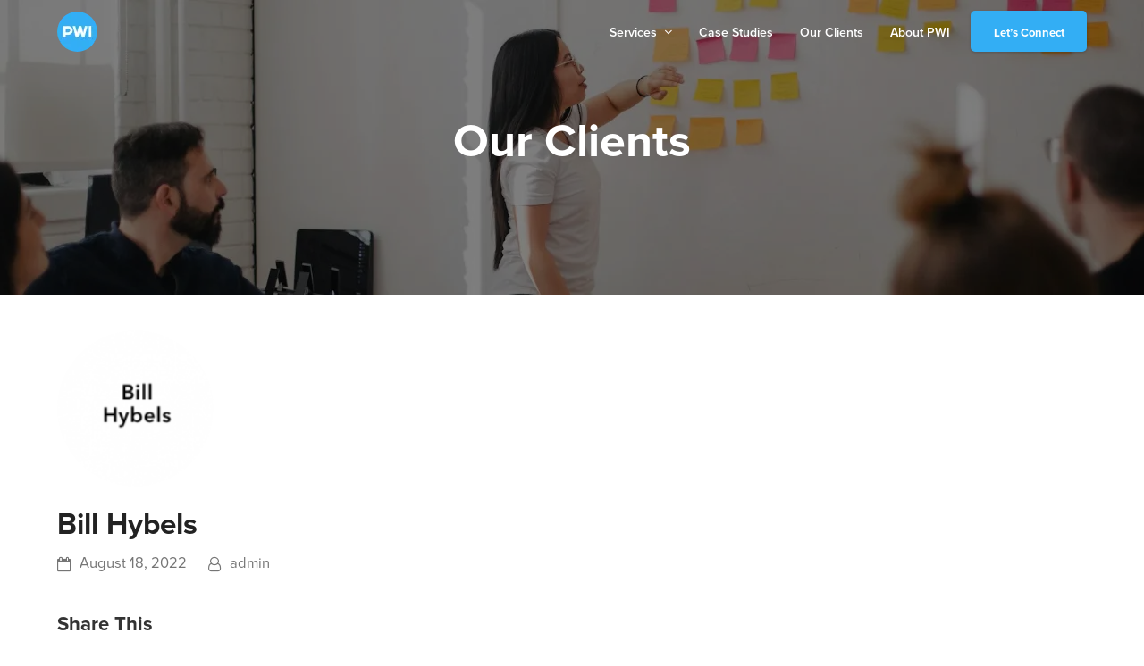

--- FILE ---
content_type: text/html; charset=UTF-8
request_url: https://marketing.projectworldimpact.com/client/bill-hybels/
body_size: 15675
content:
<!DOCTYPE html>
<html dir="ltr" lang="en-US" prefix="og: https://ogp.me/ns#" class="wpex-color-scheme-default">
<head>
<meta charset="UTF-8">
<link rel="profile" href="http://gmpg.org/xfn/11">
<title>Bill Hybels - PWI Marketing</title>
	<style>img:is([sizes="auto" i], [sizes^="auto," i]) { contain-intrinsic-size: 3000px 1500px }</style>
	
		<!-- All in One SEO 4.8.2 - aioseo.com -->
	<meta name="robots" content="max-image-preview:large" />
	<link rel="canonical" href="https://marketing.projectworldimpact.com/client/bill-hybels/" />
	<meta name="generator" content="All in One SEO (AIOSEO) 4.8.2" />
		<meta property="og:locale" content="en_US" />
		<meta property="og:site_name" content="PWI Marketing - Digital Marketing With Real Results" />
		<meta property="og:type" content="article" />
		<meta property="og:title" content="Bill Hybels - PWI Marketing" />
		<meta property="og:url" content="https://marketing.projectworldimpact.com/client/bill-hybels/" />
		<meta property="article:published_time" content="2022-08-18T18:24:34+00:00" />
		<meta property="article:modified_time" content="2022-08-18T18:24:34+00:00" />
		<meta name="twitter:card" content="summary_large_image" />
		<meta name="twitter:title" content="Bill Hybels - PWI Marketing" />
		<script type="application/ld+json" class="aioseo-schema">
			{"@context":"https:\/\/schema.org","@graph":[{"@type":"BreadcrumbList","@id":"https:\/\/marketing.projectworldimpact.com\/client\/bill-hybels\/#breadcrumblist","itemListElement":[{"@type":"ListItem","@id":"https:\/\/marketing.projectworldimpact.com\/#listItem","position":1,"name":"Home","item":"https:\/\/marketing.projectworldimpact.com\/","nextItem":{"@type":"ListItem","@id":"https:\/\/marketing.projectworldimpact.com\/client\/bill-hybels\/#listItem","name":"Bill Hybels"}},{"@type":"ListItem","@id":"https:\/\/marketing.projectworldimpact.com\/client\/bill-hybels\/#listItem","position":2,"name":"Bill Hybels","previousItem":{"@type":"ListItem","@id":"https:\/\/marketing.projectworldimpact.com\/#listItem","name":"Home"}}]},{"@type":"Organization","@id":"https:\/\/marketing.projectworldimpact.com\/#organization","name":"PWI Marketing","description":"Digital Marketing With Real Results","url":"https:\/\/marketing.projectworldimpact.com\/","logo":{"@type":"ImageObject","url":"https:\/\/marketing.projectworldimpact.com\/wp-content\/uploads\/2024\/08\/footer_logo.webp","@id":"https:\/\/marketing.projectworldimpact.com\/client\/bill-hybels\/#organizationLogo","width":400,"height":65},"image":{"@id":"https:\/\/marketing.projectworldimpact.com\/client\/bill-hybels\/#organizationLogo"}},{"@type":"WebPage","@id":"https:\/\/marketing.projectworldimpact.com\/client\/bill-hybels\/#webpage","url":"https:\/\/marketing.projectworldimpact.com\/client\/bill-hybels\/","name":"Bill Hybels - PWI Marketing","inLanguage":"en-US","isPartOf":{"@id":"https:\/\/marketing.projectworldimpact.com\/#website"},"breadcrumb":{"@id":"https:\/\/marketing.projectworldimpact.com\/client\/bill-hybels\/#breadcrumblist"},"image":{"@type":"ImageObject","url":"https:\/\/marketing.projectworldimpact.com\/wp-content\/uploads\/2022\/08\/7cabd285947f470e39985f37441cc948.png","@id":"https:\/\/marketing.projectworldimpact.com\/client\/bill-hybels\/#mainImage","width":175,"height":175},"primaryImageOfPage":{"@id":"https:\/\/marketing.projectworldimpact.com\/client\/bill-hybels\/#mainImage"},"datePublished":"2022-08-18T18:24:34+00:00","dateModified":"2022-08-18T18:24:34+00:00"},{"@type":"WebSite","@id":"https:\/\/marketing.projectworldimpact.com\/#website","url":"https:\/\/marketing.projectworldimpact.com\/","name":"PWI Marketing","description":"Digital Marketing With Real Results","inLanguage":"en-US","publisher":{"@id":"https:\/\/marketing.projectworldimpact.com\/#organization"}}]}
		</script>
		<!-- All in One SEO -->

<meta name="generator" content="Total WordPress Theme v5.18.2">
<meta name="viewport" content="width=device-width, initial-scale=1">
<link rel='dns-prefetch' href='//www.google.com' />
<link rel="alternate" type="application/rss+xml" title="PWI Marketing &raquo; Feed" href="https://marketing.projectworldimpact.com/feed/" />
<link rel="alternate" type="application/rss+xml" title="PWI Marketing &raquo; Comments Feed" href="https://marketing.projectworldimpact.com/comments/feed/" />
<link rel="preload" href="https://marketing.projectworldimpact.com/wp-content/themes/Total/assets/lib/ticons/fonts/ticons.woff2" type="font/woff2" as="font" crossorigin>		<!-- This site uses the Google Analytics by MonsterInsights plugin v9.9.0 - Using Analytics tracking - https://www.monsterinsights.com/ -->
		<!-- Note: MonsterInsights is not currently configured on this site. The site owner needs to authenticate with Google Analytics in the MonsterInsights settings panel. -->
					<!-- No tracking code set -->
				<!-- / Google Analytics by MonsterInsights -->
		<link rel='stylesheet' id='js_composer_front-css' href='https://marketing.projectworldimpact.com/wp-content/plugins/js_composer/assets/css/js_composer.min.css?ver=7.8' media='all' />
<link rel='stylesheet' id='sr7css-css' href='//marketing.projectworldimpact.com/wp-content/plugins/revslider/public/css/sr7.css?ver=6.7.16' media='all' />
<link rel='stylesheet' id='parent-style-css' href='https://marketing.projectworldimpact.com/wp-content/themes/Total/style.css?ver=5.18.2' media='all' />
<link rel='stylesheet' id='wpex-style-css' href='https://marketing.projectworldimpact.com/wp-content/themes/total-child-theme/style.css?ver=1.0' media='all' />
<link rel='stylesheet' id='wpex-mobile-menu-breakpoint-max-css' href='https://marketing.projectworldimpact.com/wp-content/themes/Total/assets/css/wpex-mobile-menu-breakpoint-max.css?ver=5.18.2' media='only screen and (max-width:1100px)' />
<link rel='stylesheet' id='wpex-mobile-menu-breakpoint-min-css' href='https://marketing.projectworldimpact.com/wp-content/themes/Total/assets/css/wpex-mobile-menu-breakpoint-min.css?ver=5.18.2' media='only screen and (min-width:1101px)' />
<link rel='stylesheet' id='wpex-overlay-header-css' href='https://marketing.projectworldimpact.com/wp-content/themes/Total/assets/css/frontend/header/overlay.css?ver=5.18.2' media='all' />
<link rel='stylesheet' id='wpex-wpbakery-css' href='https://marketing.projectworldimpact.com/wp-content/themes/Total/assets/css/frontend/wpbakery.css?ver=5.18.2' media='all' />
<link rel='stylesheet' id='ticons-css' href='https://marketing.projectworldimpact.com/wp-content/themes/Total/assets/lib/ticons/css/ticons.min.css?ver=1.0.1' media='all' />
<link rel='stylesheet' id='vcex-shortcodes-css' href='https://marketing.projectworldimpact.com/wp-content/themes/Total/assets/css/vcex-shortcodes.css?ver=5.18.2' media='all' />
<script src="//marketing.projectworldimpact.com/wp-content/plugins/revslider/public/js/libs/tptools.js?ver=6.7.16" id="tp-tools-js" async data-wp-strategy="async"></script>
<script src="//marketing.projectworldimpact.com/wp-content/plugins/revslider/public/js/sr7.js?ver=6.7.16" id="sr7-js" async data-wp-strategy="async"></script>
<script src="https://marketing.projectworldimpact.com/wp-includes/js/jquery/jquery.min.js?ver=3.7.1" id="jquery-core-js"></script>
<script src="https://marketing.projectworldimpact.com/wp-includes/js/jquery/jquery-migrate.min.js?ver=3.4.1" id="jquery-migrate-js"></script>
<script></script><link rel="https://api.w.org/" href="https://marketing.projectworldimpact.com/wp-json/" /><link rel="EditURI" type="application/rsd+xml" title="RSD" href="https://marketing.projectworldimpact.com/xmlrpc.php?rsd" />
<meta name="generator" content="WordPress 6.8.3" />
<link rel='shortlink' href='https://marketing.projectworldimpact.com/?p=433' />
<link rel="alternate" title="oEmbed (JSON)" type="application/json+oembed" href="https://marketing.projectworldimpact.com/wp-json/oembed/1.0/embed?url=https%3A%2F%2Fmarketing.projectworldimpact.com%2Fclient%2Fbill-hybels%2F" />
<link rel="alternate" title="oEmbed (XML)" type="text/xml+oembed" href="https://marketing.projectworldimpact.com/wp-json/oembed/1.0/embed?url=https%3A%2F%2Fmarketing.projectworldimpact.com%2Fclient%2Fbill-hybels%2F&#038;format=xml" />
<!-- Google Tag Manager -->
<script>(function(w,d,s,l,i){w[l]=w[l]||[];w[l].push({'gtm.start':
new Date().getTime(),event:'gtm.js'});var f=d.getElementsByTagName(s)[0],
j=d.createElement(s),dl=l!='dataLayer'?'&l='+l:'';j.async=true;j.src=
'https://www.googletagmanager.com/gtm.js?id='+i+dl;f.parentNode.insertBefore(j,f);
})(window,document,'script','dataLayer','GTM-PFVFD9');</script>
<!-- End Google Tag Manager -->

<script>
jQuery(window).load(function() {
    jQuery(".testimonial_intial_name").each(function() {
        var fullName = jQuery(this).text().trim();
        var names = fullName.split(" ");

        if (names.length >= 2) {
            var initials = names[0].charAt(0) + names[1].charAt(0);
            jQuery(this).text(initials.toUpperCase());
        }
    });
});

</script><link rel="preconnect" href="https://fonts.googleapis.com">
<link rel="preconnect" href="https://fonts.gstatic.com/" crossorigin>
<noscript><style>body:not(.content-full-screen) .wpex-vc-row-stretched[data-vc-full-width-init="false"]{visibility:visible;}</style></noscript><link rel="icon" href="https://marketing.projectworldimpact.com/wp-content/uploads/2024/10/favicon-2.png" sizes="32x32" />
<link rel="icon" href="https://marketing.projectworldimpact.com/wp-content/uploads/2024/10/favicon-2.png" sizes="192x192" />
<link rel="apple-touch-icon" href="https://marketing.projectworldimpact.com/wp-content/uploads/2024/10/favicon-2.png" />
<meta name="msapplication-TileImage" content="https://marketing.projectworldimpact.com/wp-content/uploads/2024/10/favicon-2.png" />
<script>
	window._tpt			??= {};
	window.SR7			??= {};
	_tpt.R				??= {};
	_tpt.R.fonts		??= {};
	_tpt.R.fonts.customFonts??= {};
	SR7.devMode			=  false;
	SR7.F 				??= {};
	SR7.G				??= {};
	SR7.LIB				??= {};
	SR7.E				??= {};
	SR7.E.gAddons		??= {};
	SR7.E.php 			??= {};
	SR7.E.nonce			= '46ee3a9bde';
	SR7.E.ajaxurl		= 'https://marketing.projectworldimpact.com/wp-admin/admin-ajax.php';
	SR7.E.resturl		= 'https://marketing.projectworldimpact.com/wp-json/';
	SR7.E.slug_path		= 'revslider/revslider.php';
	SR7.E.slug			= 'revslider';
	SR7.E.plugin_url	= 'https://marketing.projectworldimpact.com/wp-content/plugins/revslider/';
	SR7.E.wp_plugin_url = 'https://marketing.projectworldimpact.com/wp-content/plugins/';
	SR7.E.revision		= '6.7.16';
	SR7.E.fontBaseUrl	= '//fonts.googleapis.com/css2?family=';
	SR7.G.breakPoints 	= [1240,1024,778,480];
	SR7.E.modules 		= ['module','page','slide','layer','draw','animate','srtools','canvas','defaults','carousel','navigation','media','modifiers','migration'];
	SR7.E.libs 			= ['WEBGL'];
	SR7.E.css 			= ['csslp','cssbtns','cssfilters','cssnav','cssmedia'];
	SR7.E.resources		= {};
	SR7.JSON			??= {};
/*! Slider Revolution 7.0 - Page Processor */
!function(){"use strict";window.SR7??={},window._tpt??={},SR7.version="Slider Revolution 6.7.16",_tpt.getWinDim=function(t){_tpt.screenHeightWithUrlBar??=window.innerHeight;let e=SR7.F?.modal?.visible&&SR7.M[SR7.F.module.getIdByAlias(SR7.F.modal.requested)];_tpt.scrollBar=window.innerWidth!==document.documentElement.clientWidth||e&&window.innerWidth!==e.c.module.clientWidth,_tpt.winW=window.innerWidth-(_tpt.scrollBar||"prepare"==t?_tpt.scrollBarW??_tpt.mesureScrollBar():0),_tpt.winH=window.innerHeight,_tpt.winWAll=document.documentElement.clientWidth},_tpt.getResponsiveLevel=function(t,e){SR7.M[e];return _tpt.closestGE(t,_tpt.winWAll)},_tpt.mesureScrollBar=function(){let t=document.createElement("div");return t.className="RSscrollbar-measure",t.style.width="100px",t.style.height="100px",t.style.overflow="scroll",t.style.position="absolute",t.style.top="-9999px",document.body.appendChild(t),_tpt.scrollBarW=t.offsetWidth-t.clientWidth,document.body.removeChild(t),_tpt.scrollBarW},_tpt.loadCSS=async function(t,e,s){return s?_tpt.R.fonts.required[e].status=1:(_tpt.R[e]??={},_tpt.R[e].status=1),new Promise(((n,i)=>{if(_tpt.isStylesheetLoaded(t))s?_tpt.R.fonts.required[e].status=2:_tpt.R[e].status=2,n();else{const l=document.createElement("link");l.rel="stylesheet";let o="text",r="css";l["type"]=o+"/"+r,l.href=t,l.onload=()=>{s?_tpt.R.fonts.required[e].status=2:_tpt.R[e].status=2,n()},l.onerror=()=>{s?_tpt.R.fonts.required[e].status=3:_tpt.R[e].status=3,i(new Error(`Failed to load CSS: ${t}`))},document.head.appendChild(l)}}))},_tpt.addContainer=function(t){const{tag:e="div",id:s,class:n,datas:i,textContent:l,iHTML:o}=t,r=document.createElement(e);if(s&&""!==s&&(r.id=s),n&&""!==n&&(r.className=n),i)for(const[t,e]of Object.entries(i))"style"==t?r.style.cssText=e:r.setAttribute(`data-${t}`,e);return l&&(r.textContent=l),o&&(r.innerHTML=o),r},_tpt.collector=function(){return{fragment:new DocumentFragment,add(t){var e=_tpt.addContainer(t);return this.fragment.appendChild(e),e},append(t){t.appendChild(this.fragment)}}},_tpt.isStylesheetLoaded=function(t){let e=t.split("?")[0];return Array.from(document.querySelectorAll('link[rel="stylesheet"], link[rel="preload"]')).some((t=>t.href.split("?")[0]===e))},_tpt.preloader={requests:new Map,preloaderTemplates:new Map,show:function(t,e){if(!e||!t)return;const{type:s,color:n}=e;if(s<0||"off"==s)return;const i=`preloader_${s}`;let l=this.preloaderTemplates.get(i);l||(l=this.build(s,n),this.preloaderTemplates.set(i,l)),this.requests.has(t)||this.requests.set(t,{count:0});const o=this.requests.get(t);clearTimeout(o.timer),o.count++,1===o.count&&(o.timer=setTimeout((()=>{o.preloaderClone=l.cloneNode(!0),o.anim&&o.anim.kill(),void 0!==_tpt.gsap?o.anim=_tpt.gsap.fromTo(o.preloaderClone,1,{opacity:0},{opacity:1}):o.preloaderClone.classList.add("sr7-fade-in"),t.appendChild(o.preloaderClone)}),150))},hide:function(t){if(!this.requests.has(t))return;const e=this.requests.get(t);e.count--,e.count<0&&(e.count=0),e.anim&&e.anim.kill(),0===e.count&&(clearTimeout(e.timer),e.preloaderClone&&(e.preloaderClone.classList.remove("sr7-fade-in"),e.anim=_tpt.gsap.to(e.preloaderClone,.3,{opacity:0,onComplete:function(){e.preloaderClone.remove()}})))},state:function(t){if(!this.requests.has(t))return!1;return this.requests.get(t).count>0},build:(t,e="#ffffff",s="")=>{if(t<0||"off"===t)return null;const n=parseInt(t);if(t="prlt"+n,isNaN(n))return null;if(_tpt.loadCSS(SR7.E.plugin_url+"public/css/preloaders/t"+n+".css","preloader_"+t),isNaN(n)||n<6){const i=`background-color:${e}`,l=1===n||2==n?i:"",o=3===n||4==n?i:"",r=_tpt.collector();["dot1","dot2","bounce1","bounce2","bounce3"].forEach((t=>r.add({tag:"div",class:t,datas:{style:o}})));const d=_tpt.addContainer({tag:"sr7-prl",class:`${t} ${s}`,datas:{style:l}});return r.append(d),d}{let i={};if(7===n){let t;e.startsWith("#")?(t=e.replace("#",""),t=`rgba(${parseInt(t.substring(0,2),16)}, ${parseInt(t.substring(2,4),16)}, ${parseInt(t.substring(4,6),16)}, `):e.startsWith("rgb")&&(t=e.slice(e.indexOf("(")+1,e.lastIndexOf(")")).split(",").map((t=>t.trim())),t=`rgba(${t[0]}, ${t[1]}, ${t[2]}, `),t&&(i.style=`border-top-color: ${t}0.65); border-bottom-color: ${t}0.15); border-left-color: ${t}0.65); border-right-color: ${t}0.15)`)}else 12===n&&(i.style=`background:${e}`);const l=[10,0,4,2,5,9,0,4,4,2][n-6],o=_tpt.collector(),r=o.add({tag:"div",class:"sr7-prl-inner",datas:i});Array.from({length:l}).forEach((()=>r.appendChild(o.add({tag:"span",datas:{style:`background:${e}`}}))));const d=_tpt.addContainer({tag:"sr7-prl",class:`${t} ${s}`});return o.append(d),d}}},SR7.preLoader={show:(t,e)=>{"off"!==(SR7.M[t]?.settings?.pLoader?.type??"off")&&_tpt.preloader.show(e||SR7.M[t].c.module,SR7.M[t]?.settings?.pLoader??{color:"#fff",type:10})},hide:(t,e)=>{"off"!==(SR7.M[t]?.settings?.pLoader?.type??"off")&&_tpt.preloader.hide(e||SR7.M[t].c.module)},state:(t,e)=>_tpt.preloader.state(e||SR7.M[t].c.module)},_tpt.prepareModuleHeight=function(t){window.SR7.M??={},window.SR7.M[t.id]??={},"ignore"==t.googleFont&&(SR7.E.ignoreGoogleFont=!0);let e=window.SR7.M[t.id];if(null==_tpt.scrollBarW&&_tpt.mesureScrollBar(),e.c??={},e.states??={},e.settings??={},e.settings.size??={},t.fixed&&(e.settings.fixed=!0),e.c.module=document.getElementById(t.id),e.c.adjuster=e.c.module.getElementsByTagName("sr7-adjuster")[0],e.c.content=e.c.module.getElementsByTagName("sr7-content")[0],"carousel"==t.type&&(e.c.carousel=e.c.content.getElementsByTagName("sr7-carousel")[0]),null==e.c.module||null==e.c.module)return;t.plType&&t.plColor&&(e.settings.pLoader={type:t.plType,color:t.plColor}),void 0!==t.plType&&"off"!==t.plType&&SR7.preLoader.show(t.id,e.c.module),_tpt.winW||_tpt.getWinDim("prepare"),_tpt.getWinDim();let s=""+e.c.module.dataset?.modal;"modal"==s||"true"==s||"undefined"!==s&&"false"!==s||(e.settings.size.fullWidth=t.size.fullWidth,e.LEV??=_tpt.getResponsiveLevel(window.SR7.G.breakPoints,t.id),t.vpt=_tpt.fillArray(t.vpt,5),e.settings.vPort=t.vpt[e.LEV],void 0!==t.el&&"720"==t.el[4]&&t.gh[4]!==t.el[4]&&"960"==t.el[3]&&t.gh[3]!==t.el[3]&&"768"==t.el[2]&&t.gh[2]!==t.el[2]&&delete t.el,e.settings.size.height=null==t.el||null==t.el[e.LEV]||0==t.el[e.LEV]||"auto"==t.el[e.LEV]?_tpt.fillArray(t.gh,5,-1):_tpt.fillArray(t.el,5,-1),e.settings.size.width=_tpt.fillArray(t.gw,5,-1),e.settings.size.minHeight=_tpt.fillArray(t.mh??[0],5,-1),e.cacheSize={fullWidth:e.settings.size?.fullWidth,fullHeight:e.settings.size?.fullHeight},void 0!==t.off&&(t.off?.t&&(e.settings.size.m??={})&&(e.settings.size.m.t=t.off.t),t.off?.b&&(e.settings.size.m??={})&&(e.settings.size.m.b=t.off.b),t.off?.l&&(e.settings.size.p??={})&&(e.settings.size.p.l=t.off.l),t.off?.r&&(e.settings.size.p??={})&&(e.settings.size.p.r=t.off.r),e.offsetPrepared=!0),_tpt.updatePMHeight(t.id,t,!0))},_tpt.updatePMHeight=(t,e,s)=>{let n=SR7.M[t];var i=n.settings.size.fullWidth?_tpt.winW:n.c.module.parentNode.offsetWidth;i=0===i||isNaN(i)?_tpt.winW:i;let l=n.settings.size.width[n.LEV]||n.settings.size.width[n.LEV++]||n.settings.size.width[n.LEV--]||i,o=n.settings.size.height[n.LEV]||n.settings.size.height[n.LEV++]||n.settings.size.height[n.LEV--]||0,r=n.settings.size.minHeight[n.LEV]||n.settings.size.minHeight[n.LEV++]||n.settings.size.minHeight[n.LEV--]||0;if(o="auto"==o?0:o,o=parseInt(o),"carousel"!==e.type&&(i-=parseInt(e.onw??0)||0),n.MP=!n.settings.size.fullWidth&&i<l||_tpt.winW<l?Math.min(1,i/l):1,e.size.fullScreen||e.size.fullHeight){let t=parseInt(e.fho)||0,s=(""+e.fho).indexOf("%")>-1;e.newh=_tpt.winH-(s?_tpt.winH*t/100:t)}else e.newh=n.MP*Math.max(o,r);if(e.newh+=(parseInt(e.onh??0)||0)+(parseInt(e.carousel?.pt)||0)+(parseInt(e.carousel?.pb)||0),void 0!==e.slideduration&&(e.newh=Math.max(e.newh,parseInt(e.slideduration)/3)),e.shdw&&_tpt.buildShadow(e.id,e),n.c.adjuster.style.height=e.newh+"px",n.c.module.style.height=e.newh+"px",n.c.content.style.height=e.newh+"px",n.states.heightPrepared=!0,n.dims??={},n.dims.moduleRect=n.c.module.getBoundingClientRect(),n.c.content.style.left="-"+n.dims.moduleRect.left+"px",!n.settings.size.fullWidth)return s&&requestAnimationFrame((()=>{i!==n.c.module.parentNode.offsetWidth&&_tpt.updatePMHeight(e.id,e)})),void _tpt.bgStyle(e.id,e,window.innerWidth==_tpt.winW,!0);_tpt.bgStyle(e.id,e,window.innerWidth==_tpt.winW,!0),requestAnimationFrame((function(){s&&requestAnimationFrame((()=>{i!==n.c.module.parentNode.offsetWidth&&_tpt.updatePMHeight(e.id,e)}))})),n.earlyResizerFunction||(n.earlyResizerFunction=function(){requestAnimationFrame((function(){_tpt.getWinDim(),_tpt.moduleDefaults(e.id,e),_tpt.updateSlideBg(t,!0)}))},window.addEventListener("resize",n.earlyResizerFunction))},_tpt.buildShadow=function(t,e){let s=SR7.M[t];null==s.c.shadow&&(s.c.shadow=document.createElement("sr7-module-shadow"),s.c.shadow.classList.add("sr7-shdw-"+e.shdw),s.c.content.appendChild(s.c.shadow))},_tpt.bgStyle=async(t,e,s,n,i)=>{const l=SR7.M[t];if((e=e??l.settings).fixed&&!l.c.module.classList.contains("sr7-top-fixed")&&(l.c.module.classList.add("sr7-top-fixed"),l.c.module.style.position="fixed",l.c.module.style.width="100%",l.c.module.style.top="0px",l.c.module.style.left="0px",l.c.module.style.pointerEvents="none",l.c.module.style.zIndex=5e3,l.c.content.style.pointerEvents="none"),null==l.c.bgcanvas){let t=document.createElement("sr7-module-bg"),o=!1;if("string"==typeof e?.bg?.color&&e?.bg?.color.includes("{"))if(_tpt.gradient&&_tpt.gsap)e.bg.color=_tpt.gradient.convert(e.bg.color);else try{let t=JSON.parse(e.bg.color);(t?.orig||t?.string)&&(e.bg.color=JSON.parse(e.bg.color))}catch(t){return}let r="string"==typeof e?.bg?.color?e?.bg?.color||"transparent":e?.bg?.color?.string??e?.bg?.color?.orig??e?.bg?.color?.color??"transparent";if(t.style["background"+(String(r).includes("grad")?"":"Color")]=r,("transparent"!==r||i)&&(o=!0),l.offsetPrepared&&(t.style.visibility="hidden"),e?.bg?.image?.src&&(t.style.backgroundImage=`url(${e?.bg?.image.src})`,t.style.backgroundSize=""==(e.bg.image?.size??"")?"cover":e.bg.image.size,t.style.backgroundPosition=e.bg.image.position,t.style.backgroundRepeat=""==e.bg.image.repeat||null==e.bg.image.repeat?"no-repeat":e.bg.image.repeat,o=!0),!o)return;l.c.bgcanvas=t,e.size.fullWidth?t.style.width=_tpt.winW-(s&&_tpt.winH<document.body.offsetHeight?_tpt.scrollBarW:0)+"px":n&&(t.style.width=l.c.module.offsetWidth+"px"),t.style.maxWidth="100%",e.sbt?.use?l.c.content.appendChild(l.c.bgcanvas):l.c.module.appendChild(l.c.bgcanvas)}l.c.bgcanvas.style.height=void 0!==e.newh?e.newh+"px":("carousel"==e.type?l.dims.module.h:l.dims.content.h)+"px",l.c.bgcanvas.style.left=!s&&e.sbt?.use||l.c.bgcanvas.closest("SR7-CONTENT")?"0px":"-"+(l?.dims?.moduleRect?.left??0)+"px"},_tpt.updateSlideBg=function(t,e){const s=SR7.M[t];let n=s.settings;s?.c?.bgcanvas&&(n.size.fullWidth?s.c.bgcanvas.style.width=_tpt.winW-(e&&_tpt.winH<document.body.offsetHeight?_tpt.scrollBarW:0)+"px":preparing&&(s.c.bgcanvas.style.width=s.c.module.offsetWidth+"px"))},_tpt.moduleDefaults=(t,e)=>{let s=SR7.M[t];null!=s&&null!=s.c&&null!=s.c.module&&(s.dims??={},s.dims.moduleRect=s.c.module.getBoundingClientRect(),s.c.content.style.left="-"+s.dims.moduleRect.left+"px",s.c.content.style.width=_tpt.winW-_tpt.scrollBarW+"px","carousel"==e.type&&(s.c.module.style.overflow="visible"),_tpt.bgStyle(t,e,window.innerWidth==_tpt.winW))},_tpt.getOffset=t=>{var e=t.getBoundingClientRect(),s=window.pageXOffset||document.documentElement.scrollLeft,n=window.pageYOffset||document.documentElement.scrollTop;return{top:e.top+n,left:e.left+s}},_tpt.fillArray=function(t,e){let s,n;t=Array.isArray(t)?t:[t];let i=Array(e),l=t.length;for(n=0;n<t.length;n++)i[n+(e-l)]=t[n],null==s&&"#"!==t[n]&&(s=t[n]);for(let t=0;t<e;t++)void 0!==i[t]&&"#"!=i[t]||(i[t]=s),s=i[t];return i},_tpt.closestGE=function(t,e){let s=Number.MAX_VALUE,n=-1;for(let i=0;i<t.length;i++)t[i]-1>=e&&t[i]-1-e<s&&(s=t[i]-1-e,n=i);return++n}}();</script>
		<style id="wp-custom-css">
			.wpex-dropdowns-caret .main-navigation-ul .sub-menu::before{content:"";display:block;position:absolute;top:-10px;left:calc(50% - 15px);border-right:15px solid transparent;border-left:15px solid transparent;border-bottom:10px solid rgba(0,0,0,0.2);}.wpex-dropdowns-caret .main-navigation-ul .sub-menu::after{content:"";display:block;position:absolute;top:-10px;left:calc(50% - 15px);border-right:15px solid transparent;border-left:15px solid transparent;border-bottom:11px solid #ffffff;}.wpex-dropdown-menu .sub-menu:not(.megamenu__inner-ul){border-radius:10px;box-shadow:0 0 6px 0 rgba(0,0,0,0.2);padding:8px 16px;border:0px;}.main-navigation-ul .sub-menu .menu-item a{padding-left:0px!important;padding-right:0px!important;}.not-sticky .white-style .main-navigation>.main-navigation-ul>.menu-item:hover>a>.link-inner{color:#33aef4!important;}.not-sticky .white-style .main-navigation>.main-navigation-ul>.menu-item.header_btn:hover>a>.link-inner{color:#ffffff!important;}@media screen and (min-width:767px){.custom-width-column>.vc_column-inner>.wpb_wrapper{max-width:90%;width:520px;}.custom-width-column.right-column>.vc_column-inner>.wpb_wrapper{margin-left:auto;}}		</style>
		<noscript><style> .wpb_animate_when_almost_visible { opacity: 1; }</style></noscript><style data-type="wpex-css" id="wpex-css">/*TYPOGRAPHY*/body{font-family:ProximaNova;font-weight:400;font-size:18px;color:#333333;line-height:1.33em;}:root{--wpex-btn-font-weight:600;--wpex-btn-font-size:16px;--wpex-btn-line-height:normal;--wpex-btn-text-transform:capitalize;}.main-navigation-ul .link-inner{font-family:ProximaNova;font-weight:500;font-style:normal;font-size:16px;text-transform:capitalize;}.wpex-mobile-menu,#sidr-main{font-size:24px;}.page-header .page-header-title{font-family:ProximaNova;font-weight:700;font-size:52px;line-height:1.17;}.page-header .page-subheading{font-weight:400;font-size:24px;color:#ffffff;line-height:1.33;}:root{--wpex-heading-font-family:ProximaNova;--wpex-heading-font-weight:700;}.theme-heading{font-family:ProximaNova;font-weight:700;color:#333333;}h2,.wpex-h2{font-weight:700;font-size:60px;color:#333333;line-height:1.17em;margin-top:0px;margin-right:0px;margin-bottom:5px;margin-left:0px;}h3,.wpex-h3{font-family:ProximaNova;font-weight:700;font-size:42px;color:#333333;line-height:1.1em;margin-top:0px;margin-right:0px;margin-bottom:5px;margin-left:0px;}#footer-widgets{font-weight:400;font-size:18px;}.footer-widget .widget-title{font-weight:500;font-size:24px;margin-top:0px;margin-bottom:10px;}#copyright{font-weight:500;font-size:16px;}@media(max-width:1024px){.page-header .page-header-title{font-size:48px;}.page-header .page-subheading{font-size:22px;}}@media(max-width:959px){.page-header .page-header-title{font-size:42px;}.page-header .page-subheading{font-size:20px;}}@media(max-width:767px){.page-header .page-header-title{font-size:36px;}.page-header .page-subheading{font-size:18px;}}/*ADVANCED STYLING CSS*/.page-header.has-bg-image{background-image:url(https://marketing.projectworldimpact.com/wp-content/uploads/2025/01/stationery-design.webp);}/*CUSTOMIZER STYLING*/:root{--wpex-btn-padding:13px 20px;--wpex-btn-border-radius:5px;--wpex-btn-color:#ffffff;--wpex-hover-btn-color:#ffffff;--wpex-btn-bg:#33aef4;--wpex-hover-btn-bg:#33aef4;--wpex-active-btn-bg:#33aef4;--wpex-btn-border-width:0px;--wpex-pagination-gutter:5px;--wpex-pagination-link-min-height:40px;--wpex-pagination-link-min-width:40px;--wpex-pagination-border-radius:5px;--wpex-pagination-border-width:0px;--wpex-pagination-link-color:#333333;--wpex-hover-pagination-link-color:#ffffff;--wpex-active-pagination-link-color:#ffffff;--wpex-active-pagination-link-color:#ffffff;--wpex-pagination-link-bg:#ecedef;--wpex-hover-pagination-link-bg:#33aef4;--wpex-active-pagination-link-bg:#33aef4;--wpex-active-pagination-link-bg:#33aef4;--wpex-main-nav-height:46px;--wpex-main-nav-line-height:46px;--wpex-vc-column-inner-margin-bottom:40px;}.page-header.background-image-page-header{min-height:330px;}.background-image-page-header-overlay{background-color:#000000;}.page-header-disabled:not(.has-overlay-header):not(.no-header-margin) #content-wrap{padding-top:0px;}.page-header.wpex-supports-mods{padding-top:80px;padding-bottom:80px;border-top-width:0px;border-bottom-width:0px;background-position:center;}.page-header{margin-bottom:40px;}.page-header.wpex-supports-mods .page-header-title{color:#ffffff;}:root,.boxed-main-layout.wpex-responsive #wrap{--wpex-container-width:1240px;}.header-padding{padding-top:12.5px;padding-bottom:12.5px;}#site-navigation-wrap{--wpex-main-nav-gutter:10px;--wpex-main-nav-link-color:#333333;--wpex-hover-main-nav-link-color:#333333;--wpex-active-main-nav-link-color:#333333;--wpex-hover-main-nav-link-color:#33aef4;--wpex-active-main-nav-link-color:#33aef4;--wpex-dropmenu-link-color:#333333;--wpex-hover-dropmenu-link-color:#33aef4;--wpex-hover-dropmenu-link-bg:#00000000;--wpex-active-dropmenu-link-color:#33aef4;--wpex-active-hover-dropmenu-link-color:#33aef4;--wpex-active-dropmenu-link-bg:#00000000;--wpex-active-hover-dropmenu-link-bg:#00000000;}.mobile-menu-toggle{--wpex-hamburger-icon-width:34px;--wpex-hamburger-icon-bar-height:3px;--wpex-hamburger-icon-gutter:6px;}#mobile-menu{--wpex-link-color:#333333;--wpex-hover-link-color:#333333;}.mobile-toggle-nav-ul,.mobile-toggle-nav-ul a{border-color:#898989;}.mobile-toggle-nav{color:#333333;--wpex-link-color:#333333;--wpex-hover-link-color:#33aef4;}.full-screen-overlay-nav-menu__link,.mobile-toggle-nav__link,.sidr-mobile-nav-menu__link{padding-top:25px;padding-bottom:25px;}#footer-callout-wrap{padding-top:0px;padding-bottom:0px;border-top-width:0px;border-bottom-width:0px;}#footer-inner{padding-top:80px;padding-bottom:50px;}#footer{--wpex-surface-1:#ffffff;background-color:#ffffff;color:#333333;--wpex-heading-color:#333333;--wpex-text-2:#333333;--wpex-text-3:#333333;--wpex-text-4:#333333;--wpex-link-color:#333333;--wpex-hover-link-color:#333333;--wpex-hover-link-color:#33aef4;}.footer-widget .widget-title{color:#33aef4;text-align:left;}.footer-widget{padding-bottom:20px;}.footer-box.col-1{width:40%;}.footer-box.col-2{width:20%;}.footer-box.col-3{width:20%;}.footer-box.col-4{width:20%;}#footer-bottom{padding-top:17px;padding-bottom:17px;background-color:#ecedef;color:#898989;--wpex-text-2:#898989;--wpex-text-3:#898989;--wpex-text-4:#898989;}</style></head>

<body class="wp-singular client-template-default single single-client postid-433 wp-custom-logo wp-embed-responsive wp-theme-Total wp-child-theme-total-child-theme wpex-theme wpex-responsive full-width-main-layout no-composer wpex-live-site site-full-width content-full-width sidebar-widget-icons has-overlay-header page-with-background-title wpex-mobile-toggle-menu-icon_buttons has-mobile-menu has-pagination-gutter wpex-share-p-horizontal wpex-no-js wpb-js-composer js-comp-ver-7.8 vc_responsive">

	
<a href="#content" class="skip-to-content wpex-absolute wpex-opacity-0 wpex-no-underline">Skip to content</a>
<!-- Google Tag Manager (noscript) -->
<noscript><iframe src="https://www.googletagmanager.com/ns.html?id=GTM-PFVFD9"
height="0" width="0" style="display:none;visibility:hidden"></iframe></noscript>
<!-- End Google Tag Manager (noscript) -->
	
	<span data-ls_id="#site_top" tabindex="-1"></span>
	<div id="outer-wrap" class="wpex-overflow-clip">

		
		
		<div id="wrap" class="wpex-clr">

			<div id="overlay-header-wrap" class="wpex-clr">

	<header id="site-header" class="header-one fixed-scroll wpex-z-99 has-sticky-dropshadow overlay-header white-style dyn-styles wpex-print-hidden wpex-relative wpex-clr">

		
		<div id="site-header-inner" class="header-one-inner header-padding container wpex-relative wpex-h-100 wpex-py-30 wpex-clr">
<div id="site-logo" class="site-branding header-one-logo logo-padding wpex-table">
	<div id="site-logo-inner" class="wpex-table-cell wpex-align-middle wpex-clr"><a id="site-logo-link" href="https://marketing.projectworldimpact.com/" rel="home" class="main-logo"><img src="https://marketing.projectworldimpact.com/wp-content/uploads/2024/08/pwi-logo-2022.webp" alt="PWI Marketing" class="logo-img" data-no-retina data-skip-lazy fetchpriority="high"></a><a href="/"class="pwi-logo-text"><span>PROJECT</span><span>WORLD</span><span>IMPACT</span></a></div>

</div>

<div id="site-navigation-wrap" class="navbar-style-one navbar-fixed-height navbar-fixed-line-height wpex-dropdowns-caret wpex-stretch-megamenus hide-at-mm-breakpoint wpex-clr wpex-print-hidden">
	<nav id="site-navigation" class="navigation main-navigation main-navigation-one wpex-clr" aria-label="Main menu"><ul id="menu-main-menu" class="main-navigation-ul dropdown-menu wpex-dropdown-menu wpex-dropdown-menu--onhover"><li id="menu-item-2390" class="menu-item menu-item-type-post_type menu-item-object-page menu-item-has-children dropdown menu-item-2390"><a href="https://marketing.projectworldimpact.com/services/"><span class="link-inner">Services <span class="nav-arrow top-level"><span class="nav-arrow__icon ticon ticon-angle-down" aria-hidden="true"></span></span></span></a>
<ul class="sub-menu">
	<li id="menu-item-286" class="menu-item menu-item-type-post_type menu-item-object-page menu-item-286"><a href="https://marketing.projectworldimpact.com/marketing/"><span class="link-inner">Marketing</span></a></li>
	<li id="menu-item-285" class="menu-item menu-item-type-post_type menu-item-object-page menu-item-285"><a href="https://marketing.projectworldimpact.com/design/"><span class="link-inner">Design</span></a></li>
	<li id="menu-item-284" class="menu-item menu-item-type-post_type menu-item-object-page menu-item-284"><a href="https://marketing.projectworldimpact.com/development/"><span class="link-inner">Development</span></a></li>
	<li id="menu-item-283" class="menu-item menu-item-type-post_type menu-item-object-page menu-item-283"><a href="https://marketing.projectworldimpact.com/strategy/"><span class="link-inner">Strategy</span></a></li>
</ul>
</li>
<li id="menu-item-382" class="menu-item menu-item-type-post_type menu-item-object-page menu-item-382"><a href="https://marketing.projectworldimpact.com/case-studies/"><span class="link-inner">Case Studies</span></a></li>
<li id="menu-item-1544" class="menu-item menu-item-type-post_type menu-item-object-page menu-item-1544"><a href="https://marketing.projectworldimpact.com/our-clients/"><span class="link-inner">Our Clients</span></a></li>
<li id="menu-item-334" class="menu-item menu-item-type-post_type menu-item-object-page menu-item-334"><a href="https://marketing.projectworldimpact.com/about-pwi/"><span class="link-inner">About PWI</span></a></li>
<li id="menu-item-396" class="header_btn menu-item menu-item-type-post_type menu-item-object-page menu-item-396"><a href="https://marketing.projectworldimpact.com/contact/"><span class="link-inner">Let’s Connect</span></a></li>
</ul></nav>
</div>


<div id="mobile-menu" class="wpex-mobile-menu-toggle show-at-mm-breakpoint wpex-flex wpex-items-center wpex-absolute wpex-top-50 -wpex-translate-y-50 wpex-right-0">
	<div class="wpex-inline-flex wpex-items-center">
						<a href="#" class="mobile-menu-toggle" role="button" aria-label="Toggle mobile menu" aria-expanded="false"><span class="mobile-menu-toggle__icon wpex-flex"><span class="wpex-hamburger-icon wpex-hamburger-icon--inactive wpex-hamburger-icon--animate" aria-hidden="true"><span></span></span></span></a>			</div>
</div></div>

		
	</header>



			
			<main id="main" class="site-main wpex-clr">

				
<header class="page-header background-image-page-header has-bg-image bg-cover wpex-bg-cover wpex-bg-center wpex-bg-no-repeat wpex-relative wpex-mb-40 wpex-flex wpex-items-center wpex-flex-wrap wpex-bg-gray-900 wpex-text-white wpex-text-center wpex-supports-mods">

	<div class="background-image-page-header-overlay style-dark wpex-z-0 wpex-bg-black wpex-absolute wpex-inset-0 wpex-opacity-50"></div>
	<div class="page-header-inner container wpex-py-20 wpex-z-5 wpex-relative">
<div class="page-header-content">

<span class="page-header-title wpex-block wpex-m-0 wpex-text-7xl wpex-text-white">

	<span>Our Clients</span>

</span>

</div></div>

	
</header>


	<div id="content-wrap" class="container wpex-clr">

		
		<div id="primary" class="content-area wpex-clr">

			
			<div id="content" class="site-content wpex-clr">

				
				
<div id="single-blocks" class="wpex-first-mt-0 wpex-clr">
	<div id="post-media" class="single-media wpex-relative wpex-mb-20"><img width="175" height="175" src="https://marketing.projectworldimpact.com/wp-content/uploads/2022/08/7cabd285947f470e39985f37441cc948.png" class="cpt-single-media-img wpex-align-middle" alt="" loading="lazy" decoding="async" srcset="https://marketing.projectworldimpact.com/wp-content/uploads/2022/08/7cabd285947f470e39985f37441cc948.png 175w, https://marketing.projectworldimpact.com/wp-content/uploads/2022/08/7cabd285947f470e39985f37441cc948-150x150.png 150w" sizes="auto, (max-width: 175px) 100vw, 175px" /></div>


<header id="post-header" class="single-header wpex-mb-10 wpex-clr">
	<h1 class="entry-title single-post-title wpex-text-3xl">Bill Hybels</h1>
</header>
<ul class="meta wpex-text-sm wpex-text-3 wpex-mt-10 wpex-mb-20 wpex-last-mr-0">    <li class="meta-date"><span class="meta-icon ticon ticon-calendar-o" aria-hidden="true"></span><time class="updated" datetime="2022-08-18">August 18, 2022</time></li>
	<li class="meta-author"><span class="meta-icon ticon ticon-user-o" aria-hidden="true"></span><span class="vcard author"><span class="fn"><a href="https://marketing.projectworldimpact.com/author/admin/" title="Posts by admin" rel="author">admin</a></span></span></li>
</ul>

<article class="single-content wpex-mt-20 entry wpex-mb-40 wpex-clr"></article>
		<div class="wpex-social-share style-flat position-horizontal wpex-mx-auto wpex-mb-40 wpex-print-hidden" data-target="_blank" data-source="https%3A%2F%2Fmarketing.projectworldimpact.com%2F" data-url="https%3A%2F%2Fmarketing.projectworldimpact.com%2Fclient%2Fbill-hybels%2F" data-title="Bill Hybels" data-image="https%3A%2F%2Fmarketing.projectworldimpact.com%2Fwp-content%2Fuploads%2F2022%2F08%2F7cabd285947f470e39985f37441cc948.png" data-email-subject="I wanted you to see this link" data-email-body="I wanted you to see this link https%3A%2F%2Fmarketing.projectworldimpact.com%2Fclient%2Fbill-hybels%2F">

			<h3 class="theme-heading border-bottom social-share-title"><span class="text">Share This</span></h3>
			
	<ul class="wpex-social-share__list wpex-flex wpex-flex-wrap">
			<li class="wpex-social-share__item">

				
					<a href="#" role="button" class="wpex-social-share__link wpex-social-share__link--twitter wpex-twitter wpex-social-bg" aria-label="Post on X">

				
					<span class="wpex-social-share__icon wpex-flex"><span class="wpex-svg-icon" aria-hidden="true"><svg height="20" width="20" fill="currentColor" xmlns="http://www.w3.org/2000/svg" viewBox="0 0 512 512"><path d="M389.2 48h70.6L305.6 224.2 487 464H345L233.7 318.6 106.5 464H35.8L200.7 275.5 26.8 48H172.4L272.9 180.9 389.2 48zM364.4 421.8h39.1L151.1 88h-42L364.4 421.8z"/></svg></span></span>						<span class="wpex-social-share__label wpex-label">Twitter</span>
					
				</a>

			</li>

		
			<li class="wpex-social-share__item">

				
					<a href="#" role="button" class="wpex-social-share__link wpex-social-share__link--facebook wpex-facebook wpex-social-bg" aria-label="Share on Facebook">

				
					<span class="wpex-social-share__icon"><span class="ticon ticon-facebook" aria-hidden="true"></span></span>						<span class="wpex-social-share__label wpex-label">Facebook</span>
					
				</a>

			</li>

		
			<li class="wpex-social-share__item">

				
					<a href="#" role="button" class="wpex-social-share__link wpex-social-share__link--linkedin wpex-linkedin wpex-social-bg" aria-label="Share on LinkedIn">

				
					<span class="wpex-social-share__icon"><span class="ticon ticon-linkedin" aria-hidden="true"></span></span>						<span class="wpex-social-share__label wpex-label">LinkedIn</span>
					
				</a>

			</li>

		
			<li class="wpex-social-share__item">

				
					<a href="#" role="button" class="wpex-social-share__link wpex-social-share__link--email wpex-email wpex-social-bg" aria-label="Share via Email">

				
					<span class="wpex-social-share__icon"><span class="ticon ticon-envelope" aria-hidden="true"></span></span>						<span class="wpex-social-share__label wpex-label">Email</span>
					
				</a>

			</li>

		</ul>

	
		</div>

	

<section class="author-bio wpex-boxed wpex-flex wpex-gap-20 wpex-flex-col wpex-sm-flex-row wpex-mb-40 wpex-text-center wpex-sm-text-left">

	
		<div class="author-bio-avatar wpex-flex-shrink-0">
				<a href="https://marketing.projectworldimpact.com/author/admin/" title="Visit Author Page"><img alt='' src='https://secure.gravatar.com/avatar/e45257cb278aaf44260fa8ab2c8cb30ce8e187d2d629cbad372549b11c033835?s=70&#038;d=mm&#038;r=g' srcset='https://secure.gravatar.com/avatar/e45257cb278aaf44260fa8ab2c8cb30ce8e187d2d629cbad372549b11c033835?s=140&#038;d=mm&#038;r=g 2x' class='avatar avatar-70 photo wpex-align-middle wpex-round' height='70' width='70' decoding='async'/></a>

			</div>

	
	<div class="author-bio-content wpex-flex-grow wpex-last-mb-0">

		
			<h3 class="author-bio-title wpex-heading wpex-m-0 wpex-mb-10 wpex-text-lg">
					<a href="https://marketing.projectworldimpact.com/author/admin/" title="Visit Author Page" rel="author" class="wpex-no-underline">admin</a>

				</h3>

		
		
		
	</div>

</section>
	<div class="single-related related-posts wpex-mb-20 wpex-clr">

		<h3 class="theme-heading border-bottom related-posts-title"><span class="text">Related Items</span></h3>
		<div class="wpex-row wpex-clr">

			
				<article class="related-post col span_1_of_3 col-1 wpex-clr post-2493 client type-client status-publish has-post-thumbnail hentry clientscategory-marketing entry has-media">

					
						<div class="related-post-inner wpex-flex-grow">

							
								<figure class="related-post-figure wpex-mb-15 wpex-relative">
									<a href="https://marketing.projectworldimpact.com/client/inekawa-foundation/" title="Inekawa Foundation" class="related-post-thumb">
										<img width="1500" height="346" src="https://marketing.projectworldimpact.com/wp-content/uploads/2025/10/Inekawa-6.webp" class="wpex-align-middle" alt="" loading="lazy" decoding="async" srcset="https://marketing.projectworldimpact.com/wp-content/uploads/2025/10/Inekawa-6.webp 1500w, https://marketing.projectworldimpact.com/wp-content/uploads/2025/10/Inekawa-6-300x69.webp 300w, https://marketing.projectworldimpact.com/wp-content/uploads/2025/10/Inekawa-6-1024x236.webp 1024w, https://marketing.projectworldimpact.com/wp-content/uploads/2025/10/Inekawa-6-768x177.webp 768w" sizes="auto, (max-width: 1500px) 100vw, 1500px" />																													</a>
																	</figure>

							
							
								<div class="related-post-content wpex-clr">

									<div class="related-post-title entry-title wpex-mb-5">
										<a href="https://marketing.projectworldimpact.com/client/inekawa-foundation/">Inekawa Foundation</a>
									</div>

									<div class="related-post-excerpt wpex-text-sm wpex-leading-normal wpex-last-mb-0 wpex-clr"></div>

								</div>

							
						</div>

					
				</article>

				
				<article class="related-post col span_1_of_3 col-2 wpex-clr post-2489 client type-client status-publish has-post-thumbnail hentry clientscategory-marketing entry has-media">

					
						<div class="related-post-inner wpex-flex-grow">

							
								<figure class="related-post-figure wpex-mb-15 wpex-relative">
									<a href="https://marketing.projectworldimpact.com/client/journeyu/" title="JourneyU" class="related-post-thumb">
										<img width="450" height="98" src="https://marketing.projectworldimpact.com/wp-content/uploads/2025/10/Asset-1.webp" class="wpex-align-middle" alt="" loading="lazy" decoding="async" srcset="https://marketing.projectworldimpact.com/wp-content/uploads/2025/10/Asset-1.webp 450w, https://marketing.projectworldimpact.com/wp-content/uploads/2025/10/Asset-1-300x65.webp 300w" sizes="auto, (max-width: 450px) 100vw, 450px" />																													</a>
																	</figure>

							
							
								<div class="related-post-content wpex-clr">

									<div class="related-post-title entry-title wpex-mb-5">
										<a href="https://marketing.projectworldimpact.com/client/journeyu/">JourneyU</a>
									</div>

									<div class="related-post-excerpt wpex-text-sm wpex-leading-normal wpex-last-mb-0 wpex-clr"></div>

								</div>

							
						</div>

					
				</article>

				
				<article class="related-post col span_1_of_3 col-3 wpex-clr post-2484 client type-client status-publish has-post-thumbnail hentry clientscategory-marketing entry has-media">

					
						<div class="related-post-inner wpex-flex-grow">

							
								<figure class="related-post-figure wpex-mb-15 wpex-relative">
									<a href="https://marketing.projectworldimpact.com/client/salem-media-group/" title="Salem Media Group" class="related-post-thumb">
										<img width="600" height="176" src="https://marketing.projectworldimpact.com/wp-content/uploads/2025/09/Salem-Media.png" class="wpex-align-middle" alt="" loading="lazy" decoding="async" srcset="https://marketing.projectworldimpact.com/wp-content/uploads/2025/09/Salem-Media.png 600w, https://marketing.projectworldimpact.com/wp-content/uploads/2025/09/Salem-Media-300x88.png 300w" sizes="auto, (max-width: 600px) 100vw, 600px" />																													</a>
																	</figure>

							
							
								<div class="related-post-content wpex-clr">

									<div class="related-post-title entry-title wpex-mb-5">
										<a href="https://marketing.projectworldimpact.com/client/salem-media-group/">Salem Media Group</a>
									</div>

									<div class="related-post-excerpt wpex-text-sm wpex-leading-normal wpex-last-mb-0 wpex-clr"></div>

								</div>

							
						</div>

					
				</article>

				
		</div>

	</div>

	</div>
				
				
			</div>

			
		</div>

		
	</div>


			
	<div class="post-pagination-wrap wpex-py-20 wpex-border-solid wpex-border-t wpex-border-main wpex-print-hidden">

		<ul class="post-pagination container wpex-flex wpex-justify-between wpex-list-none"><li class="post-prev wpex-flex-grow wpex-mr-10"><a href="https://marketing.projectworldimpact.com/client/bill-donahue/" rel="prev"><span class="wpex-mr-10 ticon ticon-angle-double-left" aria-hidden="true"></span><span class="screen-reader-text">previous post: </span>Bill Donahue</a></li><li class="post-next wpex-flex-grow wpex-ml-10 wpex-text-right"><a href="https://marketing.projectworldimpact.com/client/biola-university/" rel="next"><span class="screen-reader-text">next post: </span>Biola University<span class="wpex-ml-10 ticon ticon-angle-double-right" aria-hidden="true"></span></a></li></ul>

	</div>


		</main>

		</div>
		

<div id="footer-callout-wrap" class="wpex-surface-2 wpex-text-2 wpex-py-30 wpex-border-solid wpex-border-surface-3 wpex-border-y wpex-print-hidden">

	<div id="footer-callout" class="container wpex-md-flex wpex-md-items-center">

		
			<div id="footer-callout-left" class="footer-callout-content wpex-text-xl wpex-md-flex-grow wpex-md-w-75"><div class="templatera_shortcode"><style type="text/css" data-type="vc_shortcodes-custom-css">.vc_custom_1736426098336{padding-top: 70px !important;padding-bottom: 30px !important;background-image: url(https://marketing.projectworldimpact.com/wp-content/uploads/2025/01/jason-goodman-bzq-u-01-v-g-54-unsplash-1-1.webp?id=2018) !important;background-position: center !important;background-repeat: no-repeat !important;background-size: cover !important;}.vc_custom_1736425802848{margin-bottom: 10px !important;}.vc_custom_1736425517499{margin-bottom: 30px !important;}</style><div class="vc_row wpb_row vc_row-fluid wpb_animate_when_almost_visible wpb_fadeIn fadeIn vc_custom_1736426098336 vc_row-o-content-middle vc_row-flex wpex-vc_row-has-fill wpex-vc-reset-negative-margin wpex-has-overlay wpex-relative wpex-vc-full-width-row wpex-vc-full-width-row--centered" style="min-height:450px;background-position:top center!important;"><div class="wpex-bg-overlay-wrap wpex-absolute wpex-inset-0 wpex-rounded-inherit"><span class="wpex-bg-overlay color wpex-absolute wpex-inset-0 wpex-rounded-inherit wpex-opacity-60 wpex-bg-black" style="background-color:#000000;opacity:50%;"></span></div><div class="wpb_column vc_column_container vc_col-sm-12"><div class="vc_column-inner"><div class="wpb_wrapper"><style>.vcex-heading.vcex_6906c9037fb32{color:#ffffff;}</style><h3 class="vcex-heading vcex-heading-plain vcex-module wpex-heading wpex-text-2xl wpex-text-center vc_custom_1736425802848 vcex_6906c9037fb32"><span class="vcex-heading-inner wpex-inline-block">Have a project? Let’s talk about it!</span></h3><style>.vcex_6906c903802dd{font-size:24px!important;}@media (max-width:959px){.vcex_6906c903802dd{font-size:16px!important;}}@media (max-width:767px){.vcex_6906c903802dd{font-size:16px!important;}}@media (max-width:479px){.vcex_6906c903802dd{font-size:16px!important;}}</style>
	<div style="color:#ffffff;text-align:center;line-height:1.33;width:1024px;" class="wpb_text_column vcex_6906c903802dd has-custom-color wpex-child-inherit-color wpex-max-w-100 wpex-mx-auto wpb_content_element vc_custom_1736425517499" >
		<div class="wpb_wrapper">
			<p>Take the first step towards unlocking your business’s potential. We’re here to help you realize your digital ambitions and deliver results-driven solutions that drive growth and success.</p>

		</div>
	</div>
<div class="theme-button-wrap textcenter wpex-clr"><a href="/contact/" class="vcex-button theme-button align-center inline wpex-flex-shrink-0" style="width:160px;"><span class="vcex-button-inner theme-button-inner">Let’s Connect</span></a></div> </div></div></div></div></div></div>

			
				<div id="footer-callout-right" class="footer-callout-button wpex-mt-20 wpex-md-w-25 wpex-md-pl-20 wpex-md-mt-0"><a href="#" class="theme-button wpex-flex wpex-items-center wpex-justify-center wpex-py-15 wpex-px-20 wpex-m-0 wpex-text-lg" target="_blank" rel="noopener noreferrer">Get In Touch</a></div>

			
		
	</div>

</div>


	
	    <footer id="footer" class="site-footer wpex-surface-dark wpex-print-hidden">

	        
	        <div id="footer-inner" class="site-footer-inner container wpex-pt-40 wpex-clr">
<div id="footer-widgets" class="wpex-row wpex-clr gap-30">

	
	
		<div class="footer-box span_1_of_4 col col-1"><div id="media_image-2" class="footer-widget widget wpex-pb-40 wpex-clr widget_media_image"><a href="/"><img width="400" height="65" src="https://marketing.projectworldimpact.com/wp-content/uploads/2024/08/footer_logo.webp" class="image wp-image-37  attachment-full size-full" alt="" style="max-width: 100%; height: auto;" decoding="async" loading="lazy" srcset="https://marketing.projectworldimpact.com/wp-content/uploads/2024/08/footer_logo.webp 400w, https://marketing.projectworldimpact.com/wp-content/uploads/2024/08/footer_logo-300x49.webp 300w" sizes="auto, (max-width: 400px) 100vw, 400px" /></a></div><div id="custom_html-2" class="widget_text footer-widget widget wpex-pb-40 wpex-clr widget_custom_html"><div class="textwidget custom-html-widget"><ul>
	<li class="location_text"><a href="https://maps.app.goo.gl/FoUB1H75EJhjEZg27" target="_blank">3805 E Main St Suite F, St. Charles, IL 60174</a></li>
	<li class="phone_text"><a href="tel:6304802803">(630) 480-2803</a></li>
</ul></div></div><div id="wpex_fontawesome_social_widget-2" class="footer-widget widget wpex-pb-40 wpex-clr widget_wpex_fontawesome_social_widget"><style>#wpex_fontawesome_social_widget-2 .wpex-social-btn{border-radius:5px;}</style><div class="wpex-fa-social-widget textleft"><ul class="wpex-list-none wpex-m-0 wpex-last-mr-0 wpex-text-md"><li class="wpex-inline-block wpex-mb-5 wpex-mr-5"><a href="https://www.facebook.com/ProjectWorldImpact/" title="Facebook" class="wpex-facebook wpex-social-btn wpex-social-btn-flat wpex-social-bg wpex-round" rel="noopener noreferrer" target="_blank"><span class="ticon ticon-facebook" aria-hidden="true"></span><span class="screen-reader-text">Facebook</span></a></li><li class="wpex-inline-block wpex-mb-5 wpex-mr-5"><a href="https://twitter.com/pwihub" title="X Twitter" class="wpex-x-twitter wpex-social-btn wpex-social-btn-flat wpex-social-bg wpex-round" rel="noopener noreferrer" target="_blank"><span class="wpex-svg-icon" aria-hidden="true"><svg height="20" width="20" fill="currentColor" xmlns="http://www.w3.org/2000/svg" viewBox="0 0 512 512"><path d="M389.2 48h70.6L305.6 224.2 487 464H345L233.7 318.6 106.5 464H35.8L200.7 275.5 26.8 48H172.4L272.9 180.9 389.2 48zM364.4 421.8h39.1L151.1 88h-42L364.4 421.8z"/></svg></span><span class="screen-reader-text">X Twitter</span></a></li><li class="wpex-inline-block wpex-mb-5 wpex-mr-5"><a href="https://www.instagram.com/accounts/login/?next=/projectworldimpact/" title="Instagram" class="wpex-instagram wpex-social-btn wpex-social-btn-flat wpex-social-bg wpex-round" rel="noopener noreferrer" target="_blank"><span class="ticon ticon-instagram" aria-hidden="true"></span><span class="screen-reader-text">Instagram</span></a></li><li class="wpex-inline-block wpex-mb-5 wpex-mr-5"><a href="https://www.pinterest.com/pwihub/" title="Pinterest" class="wpex-pinterest wpex-social-btn wpex-social-btn-flat wpex-social-bg wpex-round" rel="noopener noreferrer" target="_blank"><span class="ticon ticon-pinterest" aria-hidden="true"></span><span class="screen-reader-text">Pinterest</span></a></li></ul></div></div></div>

	
	
		<div class="footer-box span_1_of_4 col col-2"><div id="wpex_simple_menu-2" class="footer-widget widget wpex-pb-40 wpex-clr widget_wpex_simple_menu"><div class='widget-title wpex-heading wpex-text-md wpex-mb-20'>Quick Links</div><div class="menu-quick-links-container"><ul id="menu-quick-links" class="menu"><li id="menu-item-43" class="menu-item menu-item-type-post_type menu-item-object-page menu-item-home menu-item-43"><a href="https://marketing.projectworldimpact.com/">Home</a></li>
<li id="menu-item-1718" class="menu-item menu-item-type-post_type menu-item-object-page menu-item-1718"><a href="https://marketing.projectworldimpact.com/case-studies/">Case Studies</a></li>
<li id="menu-item-1719" class="menu-item menu-item-type-post_type menu-item-object-page menu-item-1719"><a href="https://marketing.projectworldimpact.com/about-pwi/">About Us</a></li>
<li id="menu-item-46" class="menu-item menu-item-type-custom menu-item-object-custom menu-item-46"><a href="https://projectworldimpact.com/products">PWI Products</a></li>
<li id="menu-item-47" class="menu-item menu-item-type-custom menu-item-object-custom menu-item-47"><a href="https://projectworldimpact.com/pricing">PWI Pricing</a></li>
<li id="menu-item-48" class="menu-item menu-item-type-custom menu-item-object-custom menu-item-48"><a href="https://projectworldimpact.com/terms-of-use">Privacy</a></li>
</ul></div></div></div>

	
	
		<div class="footer-box span_1_of_4 col col-3"><div id="wpex_simple_menu-3" class="footer-widget widget wpex-pb-40 wpex-clr widget_wpex_simple_menu"><div class='widget-title wpex-heading wpex-text-md wpex-mb-20'>Services</div><div class="menu-services-container"><ul id="menu-services" class="menu"><li id="menu-item-1758" class="menu-item menu-item-type-post_type menu-item-object-page menu-item-1758"><a href="https://marketing.projectworldimpact.com/marketing/">Marketing</a></li>
<li id="menu-item-1759" class="menu-item menu-item-type-post_type menu-item-object-page menu-item-1759"><a href="https://marketing.projectworldimpact.com/design/">Design</a></li>
<li id="menu-item-1760" class="menu-item menu-item-type-post_type menu-item-object-page menu-item-1760"><a href="https://marketing.projectworldimpact.com/development/">Development</a></li>
<li id="menu-item-1761" class="menu-item menu-item-type-post_type menu-item-object-page menu-item-1761"><a href="https://marketing.projectworldimpact.com/strategy/">Strategy</a></li>
</ul></div></div></div>

	
	
		<div class="footer-box span_1_of_4 col col-4"><div id="wpex_simple_menu-4" class="footer-widget widget wpex-pb-40 wpex-clr widget_wpex_simple_menu"><div class='widget-title wpex-heading wpex-text-md wpex-mb-20'>Help</div><div class="menu-help-container"><ul id="menu-help" class="menu"><li id="menu-item-1720" class="menu-item menu-item-type-post_type menu-item-object-page menu-item-1720"><a href="https://marketing.projectworldimpact.com/contact/">Contact</a></li>
<li id="menu-item-58" class="menu-item menu-item-type-custom menu-item-object-custom menu-item-58"><a href="https://meeting.pwi.app/npc.products?REFERRAL=prodindex">Schedule a Meeting</a></li>
</ul></div></div></div>

	
	
	
	
</div>
</div>

	        
	    </footer>

	




	<div id="footer-bottom" class="wpex-py-20 wpex-text-sm wpex-surface-dark wpex-bg-gray-900 wpex-text-center wpex-print-hidden">

		
		<div id="footer-bottom-inner" class="container"><div class="footer-bottom-flex wpex-clr">
<div id="copyright" class="wpex-last-mb-0">© 2025 All rights Reserved | Project World Impact</div>
</div></div>

		
	</div>



	</div>

	
	
</div>


<a href="#outer-wrap" id="site-scroll-top" class="wpex-flex wpex-items-center wpex-justify-center wpex-fixed wpex-rounded-full wpex-text-center wpex-box-content wpex-transition-all wpex-duration-200 wpex-bottom-0 wpex-right-0 wpex-mr-25 wpex-mb-25 wpex-no-underline wpex-print-hidden wpex-surface-2 wpex-text-4 wpex-hover-bg-accent wpex-invisible wpex-opacity-0" data-scroll-speed="1000" data-scroll-offset="100"><span class="ticon ticon-chevron-up" aria-hidden="true"></span><span class="screen-reader-text">Back To Top</span></a>


<nav class="mobile-toggle-nav wpex-mobile-menu mobile-toggle-nav--animate wpex-surface-1 wpex-hidden wpex-text-2 wpex-togglep-absolute wpex-z-9999 wpex-absolute wpex-top-100 wpex-left-0 wpex-w-100 wpex-overflow-y-auto wpex-overflow-x-hidden wpex-overscroll-contain" aria-expanded="false" aria-label="Mobile menu" data-wpex-append-to="#site-header">
	<div class="mobile-toggle-nav-inner container">
				<ul class="mobile-toggle-nav-ul wpex-h-auto wpex-leading-inherit wpex-list-none wpex-my-0 wpex-mx-auto"></ul>
					</div>
</nav>

<script type="speculationrules">
{"prefetch":[{"source":"document","where":{"and":[{"href_matches":"\/*"},{"not":{"href_matches":["\/wp-*.php","\/wp-admin\/*","\/wp-content\/uploads\/*","\/wp-content\/*","\/wp-content\/plugins\/*","\/wp-content\/themes\/total-child-theme\/*","\/wp-content\/themes\/Total\/*","\/*\\?(.+)"]}},{"not":{"selector_matches":"a[rel~=\"nofollow\"]"}},{"not":{"selector_matches":".no-prefetch, .no-prefetch a"}}]},"eagerness":"conservative"}]}
</script>
<script type="text/html" id="wpb-modifications"> window.wpbCustomElement = 1; </script><link rel='stylesheet' id='vc_animate-css-css' href='https://marketing.projectworldimpact.com/wp-content/plugins/js_composer/assets/lib/vendor/node_modules/animate.css/animate.min.css?ver=7.8' media='all' />
<script id="wpex-core-js-extra">
var wpex_theme_params = {"menuWidgetAccordion":"1","mobileMenuBreakpoint":"1100","i18n":{"openSubmenu":"Open submenu of %s","closeSubmenu":"Close submenu of %s"},"stickyHeaderStyle":"standard","hasStickyMobileHeader":"1","stickyHeaderBreakPoint":"1101","selectArrowIcon":"<span class=\"wpex-select-arrow__icon ticon ticon-angle-down\" aria-hidden=\"true\"><\/span>","customSelects":".widget_categories form,.widget_archive select,.vcex-form-shortcode select","scrollToHash":"1","localScrollFindLinks":"1","localScrollHighlight":"1","localScrollUpdateHash":"","scrollToHashTimeout":"500","localScrollTargets":"li.local-scroll a, a.local-scroll, .local-scroll-link, .local-scroll-link > a","localScrollSpeed":"1000","scrollToBehavior":"smooth","mobileMenuOpenSubmenuIcon":"<span class=\"wpex-open-submenu__icon wpex-transition-all wpex-duration-300 ticon ticon-angle-down\" aria-hidden=\"true\"><\/span>"};
</script>
<script src="https://marketing.projectworldimpact.com/wp-content/themes/Total/assets/js/frontend/core.min.js?ver=5.18.2" id="wpex-core-js"></script>
<script src="https://marketing.projectworldimpact.com/wp-content/themes/Total/assets/js/frontend/mobile-menu/toggle.min.js?ver=5.18.2" id="wpex-mobile-menu-toggle-js"></script>
<script id="gforms_recaptcha_recaptcha-js-extra">
var gforms_recaptcha_recaptcha_strings = {"site_key":"6LeNgYUqAAAAAMOsSEKNIpNQdd9gvHAGWliPxbWL","ajaxurl":"https:\/\/marketing.projectworldimpact.com\/wp-admin\/admin-ajax.php","nonce":"9d311a8b41"};
</script>
<script src="https://www.google.com/recaptcha/api.js?render=6LeNgYUqAAAAAMOsSEKNIpNQdd9gvHAGWliPxbWL&amp;ver=1.6.0" id="gforms_recaptcha_recaptcha-js"></script>
<script id="gforms_recaptcha_recaptcha-js-after">
(function($){grecaptcha.ready(function(){$('.grecaptcha-badge').css('visibility','hidden');});})(jQuery);
</script>
<script src="https://marketing.projectworldimpact.com/wp-content/themes/Total/assets/js/frontend/social-share.min.js?ver=5.18.2" id="wpex-social-share-js"></script>
<script src="https://marketing.projectworldimpact.com/wp-content/plugins/js_composer/assets/lib/vc/vc_waypoints/vc-waypoints.min.js?ver=7.8" id="vc_waypoints-js"></script>
<script id="wpex-vc_waypoints-js-extra">
var wpex_vc_waypoints_params = {"delay":"300","offset":"85%"};
</script>
<script src="https://marketing.projectworldimpact.com/wp-content/themes/Total/assets/js/frontend/wpbakery/vc_waypoints.min.js?ver=5.18.2" id="wpex-vc_waypoints-js"></script>
<script></script>
</body>
</html>


--- FILE ---
content_type: text/html; charset=utf-8
request_url: https://www.google.com/recaptcha/api2/anchor?ar=1&k=6LeNgYUqAAAAAMOsSEKNIpNQdd9gvHAGWliPxbWL&co=aHR0cHM6Ly9tYXJrZXRpbmcucHJvamVjdHdvcmxkaW1wYWN0LmNvbTo0NDM.&hl=en&v=cLm1zuaUXPLFw7nzKiQTH1dX&size=invisible&anchor-ms=20000&execute-ms=15000&cb=s60zpapoba37
body_size: 45085
content:
<!DOCTYPE HTML><html dir="ltr" lang="en"><head><meta http-equiv="Content-Type" content="text/html; charset=UTF-8">
<meta http-equiv="X-UA-Compatible" content="IE=edge">
<title>reCAPTCHA</title>
<style type="text/css">
/* cyrillic-ext */
@font-face {
  font-family: 'Roboto';
  font-style: normal;
  font-weight: 400;
  src: url(//fonts.gstatic.com/s/roboto/v18/KFOmCnqEu92Fr1Mu72xKKTU1Kvnz.woff2) format('woff2');
  unicode-range: U+0460-052F, U+1C80-1C8A, U+20B4, U+2DE0-2DFF, U+A640-A69F, U+FE2E-FE2F;
}
/* cyrillic */
@font-face {
  font-family: 'Roboto';
  font-style: normal;
  font-weight: 400;
  src: url(//fonts.gstatic.com/s/roboto/v18/KFOmCnqEu92Fr1Mu5mxKKTU1Kvnz.woff2) format('woff2');
  unicode-range: U+0301, U+0400-045F, U+0490-0491, U+04B0-04B1, U+2116;
}
/* greek-ext */
@font-face {
  font-family: 'Roboto';
  font-style: normal;
  font-weight: 400;
  src: url(//fonts.gstatic.com/s/roboto/v18/KFOmCnqEu92Fr1Mu7mxKKTU1Kvnz.woff2) format('woff2');
  unicode-range: U+1F00-1FFF;
}
/* greek */
@font-face {
  font-family: 'Roboto';
  font-style: normal;
  font-weight: 400;
  src: url(//fonts.gstatic.com/s/roboto/v18/KFOmCnqEu92Fr1Mu4WxKKTU1Kvnz.woff2) format('woff2');
  unicode-range: U+0370-0377, U+037A-037F, U+0384-038A, U+038C, U+038E-03A1, U+03A3-03FF;
}
/* vietnamese */
@font-face {
  font-family: 'Roboto';
  font-style: normal;
  font-weight: 400;
  src: url(//fonts.gstatic.com/s/roboto/v18/KFOmCnqEu92Fr1Mu7WxKKTU1Kvnz.woff2) format('woff2');
  unicode-range: U+0102-0103, U+0110-0111, U+0128-0129, U+0168-0169, U+01A0-01A1, U+01AF-01B0, U+0300-0301, U+0303-0304, U+0308-0309, U+0323, U+0329, U+1EA0-1EF9, U+20AB;
}
/* latin-ext */
@font-face {
  font-family: 'Roboto';
  font-style: normal;
  font-weight: 400;
  src: url(//fonts.gstatic.com/s/roboto/v18/KFOmCnqEu92Fr1Mu7GxKKTU1Kvnz.woff2) format('woff2');
  unicode-range: U+0100-02BA, U+02BD-02C5, U+02C7-02CC, U+02CE-02D7, U+02DD-02FF, U+0304, U+0308, U+0329, U+1D00-1DBF, U+1E00-1E9F, U+1EF2-1EFF, U+2020, U+20A0-20AB, U+20AD-20C0, U+2113, U+2C60-2C7F, U+A720-A7FF;
}
/* latin */
@font-face {
  font-family: 'Roboto';
  font-style: normal;
  font-weight: 400;
  src: url(//fonts.gstatic.com/s/roboto/v18/KFOmCnqEu92Fr1Mu4mxKKTU1Kg.woff2) format('woff2');
  unicode-range: U+0000-00FF, U+0131, U+0152-0153, U+02BB-02BC, U+02C6, U+02DA, U+02DC, U+0304, U+0308, U+0329, U+2000-206F, U+20AC, U+2122, U+2191, U+2193, U+2212, U+2215, U+FEFF, U+FFFD;
}
/* cyrillic-ext */
@font-face {
  font-family: 'Roboto';
  font-style: normal;
  font-weight: 500;
  src: url(//fonts.gstatic.com/s/roboto/v18/KFOlCnqEu92Fr1MmEU9fCRc4AMP6lbBP.woff2) format('woff2');
  unicode-range: U+0460-052F, U+1C80-1C8A, U+20B4, U+2DE0-2DFF, U+A640-A69F, U+FE2E-FE2F;
}
/* cyrillic */
@font-face {
  font-family: 'Roboto';
  font-style: normal;
  font-weight: 500;
  src: url(//fonts.gstatic.com/s/roboto/v18/KFOlCnqEu92Fr1MmEU9fABc4AMP6lbBP.woff2) format('woff2');
  unicode-range: U+0301, U+0400-045F, U+0490-0491, U+04B0-04B1, U+2116;
}
/* greek-ext */
@font-face {
  font-family: 'Roboto';
  font-style: normal;
  font-weight: 500;
  src: url(//fonts.gstatic.com/s/roboto/v18/KFOlCnqEu92Fr1MmEU9fCBc4AMP6lbBP.woff2) format('woff2');
  unicode-range: U+1F00-1FFF;
}
/* greek */
@font-face {
  font-family: 'Roboto';
  font-style: normal;
  font-weight: 500;
  src: url(//fonts.gstatic.com/s/roboto/v18/KFOlCnqEu92Fr1MmEU9fBxc4AMP6lbBP.woff2) format('woff2');
  unicode-range: U+0370-0377, U+037A-037F, U+0384-038A, U+038C, U+038E-03A1, U+03A3-03FF;
}
/* vietnamese */
@font-face {
  font-family: 'Roboto';
  font-style: normal;
  font-weight: 500;
  src: url(//fonts.gstatic.com/s/roboto/v18/KFOlCnqEu92Fr1MmEU9fCxc4AMP6lbBP.woff2) format('woff2');
  unicode-range: U+0102-0103, U+0110-0111, U+0128-0129, U+0168-0169, U+01A0-01A1, U+01AF-01B0, U+0300-0301, U+0303-0304, U+0308-0309, U+0323, U+0329, U+1EA0-1EF9, U+20AB;
}
/* latin-ext */
@font-face {
  font-family: 'Roboto';
  font-style: normal;
  font-weight: 500;
  src: url(//fonts.gstatic.com/s/roboto/v18/KFOlCnqEu92Fr1MmEU9fChc4AMP6lbBP.woff2) format('woff2');
  unicode-range: U+0100-02BA, U+02BD-02C5, U+02C7-02CC, U+02CE-02D7, U+02DD-02FF, U+0304, U+0308, U+0329, U+1D00-1DBF, U+1E00-1E9F, U+1EF2-1EFF, U+2020, U+20A0-20AB, U+20AD-20C0, U+2113, U+2C60-2C7F, U+A720-A7FF;
}
/* latin */
@font-face {
  font-family: 'Roboto';
  font-style: normal;
  font-weight: 500;
  src: url(//fonts.gstatic.com/s/roboto/v18/KFOlCnqEu92Fr1MmEU9fBBc4AMP6lQ.woff2) format('woff2');
  unicode-range: U+0000-00FF, U+0131, U+0152-0153, U+02BB-02BC, U+02C6, U+02DA, U+02DC, U+0304, U+0308, U+0329, U+2000-206F, U+20AC, U+2122, U+2191, U+2193, U+2212, U+2215, U+FEFF, U+FFFD;
}
/* cyrillic-ext */
@font-face {
  font-family: 'Roboto';
  font-style: normal;
  font-weight: 900;
  src: url(//fonts.gstatic.com/s/roboto/v18/KFOlCnqEu92Fr1MmYUtfCRc4AMP6lbBP.woff2) format('woff2');
  unicode-range: U+0460-052F, U+1C80-1C8A, U+20B4, U+2DE0-2DFF, U+A640-A69F, U+FE2E-FE2F;
}
/* cyrillic */
@font-face {
  font-family: 'Roboto';
  font-style: normal;
  font-weight: 900;
  src: url(//fonts.gstatic.com/s/roboto/v18/KFOlCnqEu92Fr1MmYUtfABc4AMP6lbBP.woff2) format('woff2');
  unicode-range: U+0301, U+0400-045F, U+0490-0491, U+04B0-04B1, U+2116;
}
/* greek-ext */
@font-face {
  font-family: 'Roboto';
  font-style: normal;
  font-weight: 900;
  src: url(//fonts.gstatic.com/s/roboto/v18/KFOlCnqEu92Fr1MmYUtfCBc4AMP6lbBP.woff2) format('woff2');
  unicode-range: U+1F00-1FFF;
}
/* greek */
@font-face {
  font-family: 'Roboto';
  font-style: normal;
  font-weight: 900;
  src: url(//fonts.gstatic.com/s/roboto/v18/KFOlCnqEu92Fr1MmYUtfBxc4AMP6lbBP.woff2) format('woff2');
  unicode-range: U+0370-0377, U+037A-037F, U+0384-038A, U+038C, U+038E-03A1, U+03A3-03FF;
}
/* vietnamese */
@font-face {
  font-family: 'Roboto';
  font-style: normal;
  font-weight: 900;
  src: url(//fonts.gstatic.com/s/roboto/v18/KFOlCnqEu92Fr1MmYUtfCxc4AMP6lbBP.woff2) format('woff2');
  unicode-range: U+0102-0103, U+0110-0111, U+0128-0129, U+0168-0169, U+01A0-01A1, U+01AF-01B0, U+0300-0301, U+0303-0304, U+0308-0309, U+0323, U+0329, U+1EA0-1EF9, U+20AB;
}
/* latin-ext */
@font-face {
  font-family: 'Roboto';
  font-style: normal;
  font-weight: 900;
  src: url(//fonts.gstatic.com/s/roboto/v18/KFOlCnqEu92Fr1MmYUtfChc4AMP6lbBP.woff2) format('woff2');
  unicode-range: U+0100-02BA, U+02BD-02C5, U+02C7-02CC, U+02CE-02D7, U+02DD-02FF, U+0304, U+0308, U+0329, U+1D00-1DBF, U+1E00-1E9F, U+1EF2-1EFF, U+2020, U+20A0-20AB, U+20AD-20C0, U+2113, U+2C60-2C7F, U+A720-A7FF;
}
/* latin */
@font-face {
  font-family: 'Roboto';
  font-style: normal;
  font-weight: 900;
  src: url(//fonts.gstatic.com/s/roboto/v18/KFOlCnqEu92Fr1MmYUtfBBc4AMP6lQ.woff2) format('woff2');
  unicode-range: U+0000-00FF, U+0131, U+0152-0153, U+02BB-02BC, U+02C6, U+02DA, U+02DC, U+0304, U+0308, U+0329, U+2000-206F, U+20AC, U+2122, U+2191, U+2193, U+2212, U+2215, U+FEFF, U+FFFD;
}

</style>
<link rel="stylesheet" type="text/css" href="https://www.gstatic.com/recaptcha/releases/cLm1zuaUXPLFw7nzKiQTH1dX/styles__ltr.css">
<script nonce="mWn_AYhL-TcGuKCcrFCWLQ" type="text/javascript">window['__recaptcha_api'] = 'https://www.google.com/recaptcha/api2/';</script>
<script type="text/javascript" src="https://www.gstatic.com/recaptcha/releases/cLm1zuaUXPLFw7nzKiQTH1dX/recaptcha__en.js" nonce="mWn_AYhL-TcGuKCcrFCWLQ">
      
    </script></head>
<body><div id="rc-anchor-alert" class="rc-anchor-alert"></div>
<input type="hidden" id="recaptcha-token" value="[base64]">
<script type="text/javascript" nonce="mWn_AYhL-TcGuKCcrFCWLQ">
      recaptcha.anchor.Main.init("[\x22ainput\x22,[\x22bgdata\x22,\x22\x22,\[base64]/[base64]/[base64]/[base64]/[base64]/[base64]/[base64]\\u003d\\u003d\x22,\[base64]\\u003d\x22,\x22EBDCohl4cQEGODdTBRoswoJCw61qw4oKOsKCFMOgTG/[base64]/CrXzDhsKAJXjCgcKuwqE5wq/Ckx/DjRMFw5IHO8KvwqQvwq4oMGHCr8K/[base64]/DtjJqL0zCnW/DssOQcltcw4rDhsOuw7UlwoTDq27CjlDCv3DDnmw3LS/CicK0w793KcKdGCFWw60aw5QawrjDuigwAsONw7jDuMKuwq7DhMKBJsK8PcOXH8O0ScKwBsKJw6/[base64]/DusOzE8Otw5rClyhWMcKFTnbDhn7Cgmw8w7MCG8O+dsOnw6TCuGDCkFNCJMOBwphRWMOJwrfDkcK6wphLEz4TwpDCpsOicQ5FEzPCrktFW8OwR8K0EQx4w4zDhS/DgcO3bcOhUsKTKsOXTcKMDMOhwqVhwqtTFijDuFQyHl/DoBPDvAFSwocbDi1BWR4iMiLCiMK/QcO9KsOGw5TDlCDCpR3CosOCwofDp1pEw6LCqsOJw64kB8KuZsORwoXDpBTCiA/CgS80T8KDVX/[base64]/wpTDojzDrsK+w6QMw41mwp8pw4PCtjA4IMK+VEd9XMOkw7JtPRsEwpvDmyfCiSdUwqLDkk3DlXTCmk9Hw549wqzDoU0NK2zDsnzCnsK7w5s7w7tnP8K1w5XDg3nDssKOwrJZw63ClMK5w63CnibCrsK4w5kAbcOEUTDCi8OjwplgYE03w58Zb8O/woDCgFbCusOWw5HCshzCtMO2V2zDrmLCnBHCqghOBcKMX8KdS8KmdMKxw7JEQsKST2ddwqh5FcK7w7DDiz8TGUxfeXUtw6LDhsKfw4Q2TsORNjkEUzdaRMKfCHl4EB9tBS5RwqINb8Ocw4EVwo3CsMO4wol6SABFFMKfw65DwojDjcOKeMO6bsObw5/CpsKMCW4uwqHCucKSFcKSQcK0wpPCs8Ogw7xDYlkUasO6cwVQFH4Vw4nCm8KZVW9GZnNtIcKLwq9iw4JKw6MdwpcKw5bCsW0UBcOnw7UrYsOTwq3CghI/w43DoWbCkcKnTXzCnsOBZxNPw49ew51Yw4psZMKfVMORHnLCmcOMEMKWcgwVdMO6woAPw65jP8OaX3IWwqHCsWdxHMK/KwjDp2bDgcOew4fCl1EeesK9L8O+AzPDi8KRNQzCj8KYdHrChcOOX13Cl8OfFlrCkCHDoSjCnxTDq0/DpBwvwprCsMK8UMKnwr5gwpNNw4fDv8OTH3AKNAd4w4DDjMKEwo9fwrjCtWHDg0JvERnCnMKzT0PDoMOXXh/DhsKXewjDhjTDi8KVOzPCoS/DksKRwr9zSsOuDnpdw5lgw4jChcKxw7pAPS4Ow7zDrsKeK8OrwoTDt8O3wrhgwqJLbgNHHVzDsMK0TDvDpMKGwqnDm0HCuS/[base64]/Cu8KYwoLDgsKlwpMqeMK1QsKrwpbDl8K5w715w67DpRbCqsK7wpgtVAZGMhY5wrDCq8KdWMOfVMKzMx/CgjrCoMKCw40jwq4uBcOcVDlhw4rDjsKJQ3YAWWfCkcKZOGfDgwppWsO7OsKpLgILwqjDpMOtwpTCvRssWcO0w4/Cp8Kew48Hw5J2w49vwr7DkMOgX8OyZcOew78OwrApAsKwdlEgw43Cl2cfw73CszEdwrTDqXXCn00iw6/CrcO9woVIOizDvMO1woAcZsOBYsO7w5YHIcKZOWZ9K2rDq8KSAMOYfsKpaAZjbMOJCMK2ek1oPCXDkcOQw7lNHcOfZg1LCkpFwr/CtsOTcFjDugvDs3LDrx/CnsOywqs0A8KKwrrCiTHDgMO2XQLCoA0kZFMRbsKrN8KlWgXCuBkHw71fOG7DgsOqw7TCoMOjOgklw5rDtFVXTifCv8KDwr7CtcKbw7HDiMKUw4/DkMO6wppjcm7CscOKDHslKMO5w64Ow4vDtcO8w5DDhhnDpsKMwrHDrMKBwqoMSsK9LVfDs8KQZMOobcO8w7XDozZkwpRIwr97UMKWLzvDiMORw4TCmWDCtcO1wrHDg8OoEDx2w73ChsK/[base64]/DnMKaWGbClsOYDmPCjsKgLG7CrQJww5nCm1EUw6nCqBp/DC/DqcOCcnoZYQNGwrHDkx1+TjJhwpl1b8KAwpgtRcOww5lYw4N7R8OVwobDk0A3wqHDsnbCvMOmek3Dg8K9JcOARcKaw5vDn8OVJDs5w7LDk1dFQMKaw60rch3CkE0dw6wSH35kw6nDn05awqjDssO2UcK1woDCmSrDv10aw67DkmZYaT1RPVzDjhpfMsOWWC/[base64]/Z8OOGMKYw5DCiVzDkBLDmcKuVsKrwq5UwoXDuT45cgrDjwzCpwAKS29/[base64]/DtcKew6vDjmrDocOXw5XCrMKDw4ljEAfDpsKPw4LDi8OdEQ46Al3DnsODw5oCYsOqfsOnw4dLYsKlw6BDwp7CucOTwojDmMKCwrvCqFHDoHLCoX3DgsOYUcOKdsOGW8KuwqfDhcOhcybDs2s0wqYGwopGw7/ChcKbw7pSwpjCoygQK1t6wqYtwpDCrx7CuHcgwojDoRwvGFjCgChewozDpxjDo8OHeX9sJcOzw4LCr8Kdw5hYKcKqw7bDiBfCvy7CuQNiwqIwTHYOw6hTwoI9w4szLMK4QS/[base64]/DpMOHWlzDksOsWmTDhcKAwofChcOFw5DCvcOSUsOnJHfDvMKMKMKlw5RlXgfDlsO/wo4decK1w5nDuzMhf8ONXMKVwpTCt8KXORvCiMK1NMKow4XDgAjDmjvCtcOSDyY+wqfCssO3Qy0Jw681wqw9VMOdw7FqCMOfw4DDtA/CqVMmQMK4wrzCnn5EwrzCq2VTwpAXw5AdwrUrbFHCjDnCjxXCgsKXasO2CMKlw5rClMKrw6MNwojDqMOnKsOWw4JUwodRTGoaIxo8woTCjcKbClnDhMKCW8KACsKAGV/CscOuw43Dk0NvUC/DkMOJAsOawpJ7YA7Ctxk9wrXDo2vCtWPDkMKJR8OoYQHChjnCoALClsOKw4bCtsOPwq3DqSA8w5bDrsKHK8Kaw4xSAMKaccK2w7gpAcKOwr5BeMKMw7vCsjQKLB/CrMOoTh5Tw7NPw4PCicKnYsKEwrtdwrLCqMO5EF8lMcKGGcOEwqjCtXrCiMKbw67CsMOXMsOYwqTDtMKPETPCmcKiVsKQwoUnVBsfNsKMw5RSe8Ktwr7Clx/[base64]/wpfDucKWw4XCpUbCsWcwNMODfFvDk8KCwrImwqXDssKHwo3Cs1Ndw44+w7nCoFzDv3heMwcfDMOMw4bCisOfQ8KeOcOvFcOxMRJkBUdLDcK9w7hwGQvCtsK5wr7CoCYHwrbCmgpTFMKSGirDscOOwpLDtcOYVVx7HcKlLibCqyFow5rDhMKIccOYw6PDrwLCvD/Dr3LDig/[base64]/[base64]/DhMOEwqzDtsOMwrjDgMKmCgzDgz1Iw4UpZ8OgaMK5ei/DnXcWZzFXwrrCj0RdcEE7VsKWL8K6wpcCwppSQMKtAwzDk1jDjMKxT2vDujx8P8KnwqLCrDLDkcK6w79/fDfCksOKwqrCrVAmw5TDn3LDsMOGw5rCkQzDukTCh8KCw5Z9GcOvAcK3w7hDdlHCghYjZMOqwpQUwqfDlXPDrELDucOzwrjDlETCicKmw7zDs8OfYyYQEMKTwqrCpsOhUWPDnW7CnMKXQWLClMK/VcOBwoTDr3rCjsKuw6/CpQRtw4Qbw7DCqsONwpvCkEZXVB/DkFbDhcKpesKKORJAOQs/[base64]/Cv8KDX8KXwoTCrxptIcOdw6jCncKAw6HCkhrCjsKvNCVMIsOkPsKlTA5UYsOuCifClcKDLhsZwqEjZVMowonCp8KVw7DCt8OSHBRZwpNWwrATwoHCgDYVwoZdwrHCjsOTGcKZw6jCqAXCn8KJH0AqRMOWw7nCv1YgOD/DlHfDniVswrPCh8KURiPCoUUoAsKpwqvDjHbCgMKAw4Jpwol9BHwkDnhdw7TCgMKWwrFEFWHDoAfDs8Olw63Dlx7Dj8O2ISbDgMK2NcKIEcK2wqTDuy/CscKPw4nCiAfDn8KNw4zDuMOBw5dtw54BX8OYFgXCgsKnwp7CqybCmMOqw7jDsAVEOMO9w5DDtBDDuHbCoMOoPmTDphzDjcOcQGjCkGswQ8OEwrzDhAhsbQPCsMKow7UYT3ctwoTDiR/[base64]/Dp8K2w77CtBlvMcO+XhATURXDvC3DjRzCg8OuZcOZX0ZMAsOqwppXdcKscMOOwpYrRsKTwozDqsO6w7oKGi07cFB9wo3DiBBdFcKIeQ7ClcOeGAvDgXTCuMKzwqcbw4LCksO+wpETX8K8w4s/wp7Cg0jCoMO2woo1Q8KYazLCmcKWUzlxw7pTR0rClcKMw5DCj8O6wpAuTMKoMwkjw4QPwpRowoXDinoGbsO2w47DpcK4w7/CnMKWwozDsyA3wrvCh8OXw54lKcO/w5Uiw4nDkkHDhMKewrLCtiQ3wrUTw7rDoCjChsO/w7ogJMKhwpjDnsOMXTnCpSdAwrrClmd8dcOgwp5Fdm3Dh8OCXkbDpMKlXsKTEMKVFMKWHSnDvMODw5nDjMK/w5DDuz1gw7VDw4pDwrUNV8KIwpcGJ3nCpsOwSEPDvTYPJwg+bwbDksKvw4rCtMOQwqXCrxDDsU58IxvCn2AxPcKrw4PDtsKcw4zCoMKtOsOwWQrDrsK9w5IBw4dpCMKgYsOJV8O6w6dFGxZZasKBa8K/woDCslBiGl3Dg8OFADpvdMKuY8ODVAdPIMKHwqVVw6ISEVLCgFYWwrLDmTpWVAhrw5HDkcKdwr8CBVDDh8Krw7QmahMOw70Lw4V3FcKnZyrDgcKNwoXCill/CMOIwrU9woABY8KsIMOGw6hlEWcRD8K9wpDClinCgwIJwqxVw4vClsKxw7h/Xk7Cv2h6w7oKwrHCr8KpYEQSwqDCmHA6CQIOwofDtsKDcsKSw4vDoMOvwrXDssKjwqQIwqpEMFxAS8Oqwq3DrDIow6fDiMKMZcOdw67DlsKJwpDDgsKpwrnDj8KJworCl1LDtEPCscKOwqMgYcK0wrouKHLDiwNYPhTDusODWsOORMOWw5/[base64]/wpTCiMOKSkrDnG8ew6XCjMKKwqPDo30Dw6UxDDDDuMOXwqN+w7x5wq43w7HDnw/DncO9QArDpnE2NjjDo8Ofw5fCqMOFSg5RwofCsMO3wpVIw7cxw7ZAAmDDtmTDmMKuwoTCkMKtw5Msw63ClkrCpAhnw5bCmsKOdGRjw5sFw6/CkmMuQMOOSsK5a8OmZsOVwpHDslPDksO2w4/[base64]/QFbDk8KqwoRHw53CjsOtwrvCtsKtw4nCgsOTw6vDjsKuw4JOZAt9EmrCs8KeDVZAwoMww7gBwp3ChwnCm8OgJSLDsQ3CnlXCpmBhcyjDlhZaTz8Cwrg6w7k/YzLDocO2w67DhsOrEyFhw45eGcKlw5sIwqlNXcKmwobDnhwjw5twwq7Du3d2w7Vowr/DhWvDilnClsO7w6jClMKdEcKqwrLDuWl5wocuwrk6wpVdZsO5w7xgOFd+KwHDkkHCkcOgw7rCmD7DjcKMXAjDiMKgwprCpsOiw57CmMK7wqE9wo46wqlPJRBjw5g5wrgwwr3Dpw3CjWVqDzhwwpbDtCprwqzDjsO4w5fDpyE/[base64]/DisOZwqjCjcKzS8OAE2dewp8/wqXCoMKxw7TDlwE0V1pELj1Kw69JwqF1w7QyW8KGwqp6wqUOwrDCmMOcWMK+Myp9YW/DiMOtw6U+IsKowp4FbsK6wqNNLcOHLsOhccOQW8KjwrfCnyvDpcKMQ09bScO2w6gmwozCikhLYcKKwoMXOD3CuCo7J0AUQQDDiMK/w6zCkEDChsKEw6MEw4QGwpMqHMO5wokOw7sFw4/DrHZ7D8KLw6VHw6Q+wqvDsUQ+MyXCrMO6E3BJwpbDv8KLwrbCvlDCtsKuClxYNUotwrokwpvDixTDlVtgwqhweV/[base64]/woXDrMKmS8O1ecKDwp0+YcKJXcOmwodjwoTDgMOWwpzDhD3DqsKdb1UGdMK5w4jDqMKGHMO6wonCvDICw5sIw5BowofDmmLDhMOUQcOvWMKYWcOBAMKBN8OEw6bDqFHDtMKSw47CkFDCslfCiRrCtC/Du8Olwqd8CsOgGsKHLMOewpFJw71zw4ZXw6RKwoELwrwfLkZvKcKywpgXw6DCjQ4NPC4Pw4XCuVgvw4UWw4Ycwp3CsMOTw7jCvwpnw5Y3HcK3eMOSE8KwSMKOYm/Cq11kWABYwqTCh8OlW8O+Ik3Dr8KbWsOew44uwpvDqVnCksOjwrnClkvCvcKywpLDnV/DsErCp8ORwprDo8KhIcODKsK0wqVrEMKcw54MwqrDv8OhXsOlwozDnFhVwonDhywgw7Zdwp7CjhgNwo/Cs8OVw75RPcK2bMOmYR7CqhJ7WmENOMOuZcO5w5QBPWvDnxrDjnPCqsOpw6fDjwAkw5vDsk3CvEPCh8KHOsONSMKfwr7Dk8OKV8Kmw6TCnsK2LsKaw7VKwrkwXMKUNMKMesOTw4wqB23CvsOfw4/DhU5+NkbCksOVecKEwrd/J8Kyw6PCs8KwwrjCl8OdwqPDrkvDuMK6XcKnfsK7UsOYwrBrMcONwrknw69Ow7ANemrDhcKYfsOdDi3DtMKMw6DCuw8zwqw5PXEYwpDCgTHCocKQw5gdwohaHlDCicOOTsO/fA0sAsOyw4jCpmDDmFrCkMKCcMOrw4Zgw4LCqwc2w7ogw7TDsMOgMzsRw7V2b8KkJMOQNwtiw63DkcOyY3BpwqTCu1IOw7pZGsKYwqYkw61kw6oWAMKOw7QbwrITbiZeRsOkw4w/wrTCm1s3SFHClhp2wo/CvMOJw7Qew57Co0FkDMOnDMKHCGAWwoUHw6vDp8OWdMOAwqYZw7AsWcKDwoBaYRU7OMKULsOJw53CtMOVOMO6SWHDjW9JGCcVAEttw7HCjcO6C8K0F8Ofw7TDkAbCq1/CkAJlwoYrw4LDuWVHHTlidsOcZxkkw7rCsEfCrcKHw71Swo/Co8K8w47Cq8K0w4kiw4PChFdOw4vCqcKlw7TDusOWw63DsSQjwppzw6zDpMOsworCk2PCpMOdw41oPw4kEnPDhnB9fDzDkDfDnBNJW8KMwrfDoE7CnkAAHMKlw4UcNMOYQVnClMKJw7hWFcO7DDbCg8ODw6PDnMKLwoTCvTbCpmpFUQcBwqXCqcOeSMOMT2R/cMOUwrFhwoHCksOdw7bDgsKewqvDsMKhJgDCiXU7wpdvwofDn8KeWEbCuBl2w7cZw77DsMOXworChXYRwrLCokUOwptpKHrDjMKcw6PCl8OfAThRClxMwrDCisOpOFLDjRpTw7LCgH1BwqjCqcO4ZU/[base64]/wrskAMOWZEFEw7vCpMKRwrA4wrgrw7UZHcOAw5DCuMOaH8O6OT9ww7/[base64]/[base64]/Di8OKw69bLzjDr0J3wqImw4dQBcOEw4fCmhNJd8O9wpNuwrXDrTPDjMOCH8KHQMOlG0HCogTCjMOqw6LCsE4vbMOzw5jCosOQKV/DgMONwpAFwo3DuMOlFcOrw7/CtMOyw6TDucOow4HCu8OPZ8Okw7HDo2ZbFlfDqMKhwpDCscOkIRlmK8KLaR9mw7s3w4zDrsO6wpXCrkvChUQiw4pVEsOJecOyfMOYwq8Qw7PCongSw7kfw6bChMKCwrkow65Dw7XDrsKLa2sIwpZ3GsKOaMOJf8OFHyLDihEnVMOmwqrCt8Ojwqh/wqE2wqF7wqU7wrheWWPDiEdzUz3CjsKOw7Qjf8ODwqgQw6fCq3DCumt5w67CscOGw70UwpQDKMOzwoVdKk1VS8K+VhfDkD3CuMOmwpdBwoBvwobDiW/CvgkmX1MQIsK6w7zCl8OCwqVGTGsrw48UCBXDgzAxSGAVw69hw4g8LsKUIcOOCWrCr8O8TcOtAcKVSifDnBdFbBkDwpl6wrUpEUU5JXMPw6vCksOxCsORwo3DoMKNcMKOwpLCtm8aXsO8w6cBwoFqNXnDuULDlMKRw5/CtsOxwqvDn30Pw6TDh3Euw64OXGRxbcKoc8KMNcOHwp/CqMKJw6LCiMKXL1Eqw5VpVsOow7jCrUxkYMO9QsKgVcO4wpbDlcOIwrfDoT4/d8KJbMK8UmNRwq/Ci8ONdsK/PcOrPm0+wrbDqXIlf1UTw7LCv0/Dg8K+w4TChlXCpMOnejDCuMKmT8OgwonCigtoXcKvdsO6Z8KxC8OAw6fCnVPDpsKVfHgFwoNtBsOWT3IdH8KeLcO+wrXDmsK4w4rCvMO5CMKbRDZAwrvCl8OWw70/wqnDtVHDkcOtwqHCsEfCkS3Dq1wZw5LCsUpWw5rCrgjDq3dlwqnCp0TDgsOOTWLCg8Olw7deTsKxfkIfB8K4w4A6w5PDi8KRw7zClTcrf8Olw7DDp8Kvwr4/wpgvRcK5VUTDpHDDvMKjwpDCoMKiwoUGw6bDvFzDozzCpsKzwoV+S25cKHbCrHTCmiXCpMK7wqTDscOJG8KkTMO0wpNNK8KbwpFjw6F4woFdwrB3eMKgw67CkmLCnMOcaDQqG8K5w5XDojUMw4BMbcOdQcOheznDgidudF3DqhFgw40RdMKwDMKFw4PDt2/[base64]/CrcK7EMKiw7AIw7cKQcOZRU/CtMODwpRMw5bCrMKFw7fDncKpFAjDh8KCIBbCuEjCtkjCj8O9w7osYcKwek1pECNsE041w7vCnyEVw63DtH3DqsO9wposw4fCtGshPAbDukc5PGXDvRg/[base64]/Ch8Knw4YXw4Axwrh/PnjCkMKPTw4Fw4nDksK2wocIwrfCjcOBw4ceLl0EwoINw77Cq8KWXMO0woVyRMKzw6JuB8OIw4JKNTXCp0TCvwDCk8KTVsOUwqPDuhpDw6MVw7kxwpdMw5NDwoRmwr0rwp/CqBDCij/ClAfCo0lZwo5PXMKzwp9ZIzlfQh8Dw5BGwqcwwrfCtQ56McKxUMKFTsOqwrPDsFJ6PMO3wo3CucK6w5bCtcKzw4DDunhHwo4xDwPCusKVw6gZLsKxRnBWwqY4csOOwpLCj1UywqTCpH/DmcOaw6ofMzLDnsKcwqw7QGjDqcOKA8O5eMOfw5wsw4M+Ng/DvcOKOMKqEsK5NUjDgXgaw7rCu8OwP0HDumTCrSVrw5bClAkxJcO/GcO3wofClFQKwrfDk0/DhVXCo2/DmWzCpCrDo8K/wootd8KYfXTCrQ7DosODZcOiekTDkXzCuHXDkSbCr8OLBxk2woZfw6rCvsO6wrXDsD7ChcO7w7jDkMOmZQTDpjfDh8KzfcKYccOicMKQUsK1w7fDn8OZw5tmVmfCsXjCuMOPUcORw7vCmMOfRml8UcK/w70Za15YwqBAXBbChcOkPsKXwowUcsO+w7klw4zDscKtw6DDiMKNwp/CtsKPQXTCgSUvwoTDpzfCklPCoMKSBsOiw55dZMKGw49vVsOjw4ppcFwpw4pvwoPCucK+w6fDl8OtXToDe8ODwofCnU7Cu8OWHcK5wprCqcObw6rCqnLDmsK6wpJhAcO3G1QzOcOMFHfDrEUmc8O1GsKzwpBaYsKmw4PClkQ2LFtYw48Rwo/CjsOywp3CrMOlQw9rEcOSw4Aiw5zCk0FdVMK7wrbCjcOgNzdSL8OIw6cHw57Co8OMNh3DqQbDnMOjw59Ww4HCnMKBYMK1LBrDt8OHEH7ClMObwr/Co8KgwrVAw4DCvcKIScKhbMKmbFzDocOqdMK/[base64]/wr3Ckg0ecMKUwo7CriTDgTQ0w6dHwp/DkMODDz1Pw7EGwqjDusO3w55QEXHDjMOfGsOaKMKdU1U4Qzw8M8Otw5EbJCPCisKCQ8KoIsKUwrLCmMKTwoR9NsK0JcKaPXNuScK6QMKwFsK6w7Y7OsOXwo/CvcORUHXCml/[base64]/Cj2lQw6NTUksEw4p7woUeEnkKBsOccsK3wo/DgsK+HwnCuSpEIxvDohLDrV/CmsK5P8KfRx7DjV9ybsKBwozDusKfw6BrUnBLwq4xWA7Chm5KwrFXw7x+wqTCkErDh8OIwpjDrWzDiU1owrDDmMKSfcOmOXbDm8K6wrsLwrPCpzM/fcOQQsK1woEcwq17wpMaXMOgRiVMwrjDncK6wrfCmF/DscKQwoAIw64sW0MMwo0VCk8ZTcK1woPChwjCgMOmX8OHwqRkw7fDlxQdwp3DsMKiwqRWN8O2S8KDwoZNw7/CksKfG8K/cVUAw5I6w4nCvMOrPMO4wq/Ch8KnwqnCjgkGCMK1w4caTSdowrjCtSvDkxTClMKUcm7Cuz/Ck8KJMBJfVxIvfMKHw6BdwrRiDiPDm29zw6XCjCdSwozChSvDiMOvQAZNwqYTbXoaw4loLsKhbMKbw71GVsOPXgbCrFNMFBXDisKOIcK0S3I/HxvDvcO/FUfCkm/CjmHDrlcjwqLDhsO0dMOvw4vDosOvw7TDlm8hw5jClCPDvS3CpCJ9w4F+w6HDo8OawrjDvsOFZsK5wqDDk8O+wo/[base64]/[base64]/[base64]/DhlM1w41LdsOGwrgEwpwMdy1cwosQcSQCDDjDkMOrw5g/w57CkFhBHMKPT8KhwpRHKB/ChQYiw7sWG8O2wpJ2GkLDq8OUwp86Rkk7wq/DgV05EiImwpB+XMKJcMOUHFBwasOHdgzDrHLCuzkEECxqUMOQw5rCl0gsw4h3BkQUwoMiQWzCoxHDhcO/ZFl6c8OODcOZwq4ywrLCnMK0UUZcw6/CjXpxwoUBBsObUxE/WDEEW8KIw6PDvMOlwpnCvsO+wpRDw4FwFz7DlMOCNlPCkTMcwp0hWMOewoXCgcKKwoHDhsOYw6txwp0jw7XCm8KoB8KRwrDDjX5cEHDDncOIw6dyw7ccw4kGwqnCt2IJUBseGwYJGcO0B8KffcKfwqnCicOVQcO8w55twotZw49rPUHCqk8VTRzDk0/[base64]/DoHHCjTZFJlE2F8K1c8KWwpbCvH8jbx/[base64]/[base64]/CtcKkO8O+w69BwrwVwrzCgMKhw6kTw7vDgMKbTsOcwoBvw7MOS8O/Sz7CqnHCmnlOw6TCuMKgCSbCj1o/G0TCoMK5dsO9wpZcw4vDgsO9NypLE8OmOUgzV8OsTiLDoyx3wpzCkUJEwqXCuQ/[base64]/N8Kpw7Ndwrp0LjlIYsOaw6RxPh/CqcK3EsKkwroQCcOuwq02XFLCnXXCsRHDuzDDvnIdw5wjBcKKwp8yw792cmvCrsKID8OJw7DCiGnDswVjwq/CtF7DuxTCisORw6bCsxoNfW/DncKWwqE6wrNGDMOYH2nCpMOHwoDDrAcQLmvDhMOAw5J3F3vCr8OVwrZ/w7HDnsOIWVB8QMKbw7FgwqjCicOYHcKNwr/CmsKuw40CciZowpHCmXDDmcOEwrzCucO4PcOYwqfDrRRow5bDsEsCwrHDjn9rwpJewprCnGZrwrofw77CtMOfXQzDslrCoR/DtQUgwqXCiUHDigXCtk/Cg8Kpw5jCuEMUa8KYwpPDryFzwoXCnzDCpSXDhsKWZcKKQG3CkMOvwrPDqHzDkyE0wrhtw6fDqMKTIsObQ8OxX8KewrdSw59Xwo0lwoopw5/DjXnDvMKLwpPDmMKBw7TDn8OQw5NsAgnDmXhXw547OcKcwpA7UcOnQC1Vw6gFw4UswpTDpnjDgC7Cnl/Do2MZUx9DM8K+IE3Cv8OGw7l3DMOkKsO0w7bCqiDCs8OeX8OSw40zwp1nBgYAw5ZrwqwQJcKzQsOCSw5LwozDusOwwqzClcOWA8OYw7TDk8OoZMK4H1HDlHHDvxvCiVzDvsKnwojCl8OMw6/[base64]/[base64]/wrbCqcKmNAXDtsKPZ1nCqQANwp7DjjICw5FuwpcBw5M6w6jDpMOKBcKWwrdRbk0BXcOzw7FPwo4UJhZAGVPCklLCs3Quw4LDmiVYFX43w51Pw4nDkMO3KMKVw5XCisK0BsOgKMOlwpYaw53CgU5DwoNewrJJSsOLw5LDg8OjSHPCmMOkwrtyLcO/[base64]/[base64]/EXPDjScZw5bCql/Dmkgsw6BFaQFxRBdRw4JRTS5twqrDpSpTe8O6f8K+LSMKM1jDhcKVwqJRwrHDr2I4wovCsTJ5NMKdSMKYSH/[base64]/[base64]/CnS7DqBM2w5rDukrCnDjDusO/w6Q5EiYCw6hlCsKhe8Oaw4DCs1jCszvCuB3DssOww7LDscKUcsOtKMO9w4ZAwo5JC2cUfMKAKsKEwrADQQ0/LHp8VMOvaipiTwfChMOQw5wEw40PKQfCv8OcYsO6V8KXw4bDrcOMN3FJw7nCrgt9wrt6J8Kde8K/wpjCvF3CtcOzd8KhwrRhbQ/Dm8Okw41gw5M4w7jCmsOZb8KdbCYVf8O+w7DCssOsw7UFdMO2wrjCncK1RwMbVcKGwrw5wq4jNMOAwos/wpI8G8OBwp4YwrdNUMODw6UuwoTDqzXDskDDp8Kfw60DwprDqCXDkXd7TMKxw5F1woLCtsKUw5fCrX7Dq8Khwr98SD3DmcOew5zCr3vDlcO2woPDtgfCqMKVR8OgX04ZH0HDswDCscKXX8KPIsOaTnF3UwRFw4E5wr/ClsOXAsOhMMOdw71vDn9zwoNAch3Dsk5xUnbCkCDCosKDwpPDgcO7w7tzd1PCiMKhw7zDpXgIwqJkVcKrw5HDrTPCkgtfP8Ovw5ggM1ssHMObIcKDCw3DmRXDmyE6w4/CikNww43Dtxtxw4PDggcUSVwRLnLCksK2Jz1VKcKzUAowwot1CQIMRHVRMWQkw4fDg8Khw4DDiVLDvghPwqM/wpLCi3nCp8Ojw4Y/ACI8eMOHw6PDrHtvwpnCl8KdTBXDosODB8Kuwo8kwoXDvEgrYRd1BG3CjERRLMOIwocMwrVUwo5mw7fCucKBw5orC1sFQsKmw6ZALMKCRcOqVDvCokUCw7DColjDhMOoYmzDvcOswqHCqUEcwpvChsKTSMO7wpnDu0IoKw7CosKlw6/CpMKSFnRIez5rdcK1wpjCj8KmwrjCsw/DuzfDqsKSw4TDp3RZXMO2S8OGYHYOEcKmwpUgwr5IR03CoMKdFDR6d8OlwpzDhUU9w7dTV2QhZBPCqSbCkcO4w4PCrcO2Qw/DosKnw5LCm8KnMjFfKEfCtMOQfFnCsycwwrhBw7VcFmjDm8Olw45WKlBnB8O7w4F3FsKWw6ZUPWRVNTfDh3szWsKvwoF9wpPDpVfCm8OBw5tBf8K9bV54NHYMw7/DpsONesKzw4/DnhtJSkjCq3oCwp1Iw4rCkW1qChNxwqfCliAAW1kgKcOfHcOgw5sVw6XDhELDkEVFw5fDpRsyw5fCqDgGKcOXwqIBw5bCmMOLwp/CtMKuMMOcw7HDvUEbw4Fcw5hCKsKhOMODwpgNSMKQw5lmwolCX8KIw457EinDnMKNwqF7w7dhccKgJMKLwr/CtsOcGgp9KHzCr0bCg3XDmcOiScOLwqjCncOnByQlFU/[base64]/[base64]/wocEwoEuMcKQUsKWRjwKMRTDrsKuXikswpMhw7VuVsOtCEE+wrnCsCZSw4vCmnoewp/ChcKRTCNMVWU+NAYzwq7DgcOMwp16wovDuUjDocKiGsK/BmLDk8KMXMK2woDDgj/CosOSQcKQbXjCgRDDhsO2DAPCqTzDt8KXSMOuIUlxPUBnNyrClcKzw5Rzwo4nICddw5XCucKIw7DDicK4w7PCtg8SesOXBRzDjjt6w4HChcOhQ8OOwqPDqjTDksOSwrFkQ8OmwrDCq8Ocdj0za8KPw4TCjFIuWGg7w7/DncKWw4A2fizCgsKwwqPDgMKLwq/Cohcrw6hrw7TDv0/DusOmXSxADmNGw7wAZsOsw6UvYS/DtcK0wofDjg8jNMKEHcKrwr8Mw7dvIMKxGV/DiDRNXsOow5JSwrENWzlEwpkOR3/Chx7DvcKkw7ZjE8KldGjCocOGw5PCsxnClcOew5rDt8OXesKiBlnCusO8w7DCkkBafEvDtDPDn2LDv8OlRVdMd8KvEMOvJ24CCh0Qw5R8Oi3DmkUsDyJ8fMObZwbDisKcwqHDtnc8MMO0YRzCjyLDjsKJB2Bmwp5LZiXDql89w6/[base64]/DvcOuWMOEw5kBfS88TCXCvcOHFW/DiBgLfRUDLlbCpTLDjcKrHMKgLsOWdyTCoBzCg2TDp3sfw7twQ8KQG8O3wqrCmhRIWW7DvMKMDHIGw4pwwq97w642EXEMwph2bF7DuDfDsB4Ow4fDpMKHwphAwqLCsMOEOSk/FcK7K8O4wp9jEsO7w7xfVncmw73DmDVhZMKFQ8KfOMKUwrEcRMOzw7XCq3pUEwMlcMOAL8Kcw5QfNUHDllMjKcO5w6DCklzDimVCwoTDiVrDjMKYw6rDtCk9Qn5WFMOBw74QEsKNw7LDlMKkwoLDmDkJw75IX1FaCsOLw5/ClXAofsK9wqbDlFBgLVbCkCgNYcO3E8KseCHDnMOsS8KcwpxcwrDCjDTDhypgPwltKGTDk8OcOGPDgsOlL8K/Kl1FGcKBw4pJQsOQw496w7/Dmj/CucKZLUXCuR/Dl3bDjsKqw5VbUsKQwpnDncOxGcO5worDsMOgwqUHwo/Dk8KuGAYyw4fCjWJFYB/ChMKYIsObCC8ybMKyTcKiGVYfw5UtIGHCoD/DlA7DmsKnFMKJBMK3w6A8fnhow61qEsOjaQEMVjXCnMOow5QBL0hvw7p5w6/DlBHDgsOew77Cp38+MkoDVFxIw5NNwpMAw44UHMOReMKVWcKZZn0EHjDCt386e8OcTBIiwqHCugx1wo7DmhXChXbDl8OPwrHCuMOAZ8OBFsKMaWzDlkTDpsOlw4jDssOhCg/Ci8KvRcKdwq7CsznDisKhZMKNPHIvVFUzJsKpwovCjg7CgsOUPMKjw7LDhD7CkMOMw4wxw4Qww7U/Z8KqFgXCtMKPwqbCgcOtw44ww496PxfCoWAzaMOJw7fCiUPDg8OIK8ONVcKUw4taw7/DmCfDsE1WCsKGX8OCE3NIP8KuXcOcwpoFFsOOQXbDkMKbwpDDscKcMjrCvRQvEsOcCQjCjcOLw69SwqtlAT1aX8OhAsOtw5TCgMOPw7DCsMOxw5HCl0nDlsK/w79UKDLClBLDocK4csOOw63DiHpNw4rDrDdUw67DplLDjQQgRMOBwqEAw6wIw7zCusO3w5/[base64]/[base64]/w7oSQRDCq1hDFRvDmjXCjnkWHBIYWQ3Co8OFe8OYXMOOwp7ClwTDp8OELsOIw5sWY8OVQwzCmcKsEzhECcO9HE/DqMOTdQfCpMKhw5rDmsO7HcKBMsKWdEQ7PzjDisKbYj3CgMKTw4/[base64]/ClVDDhcKvw5rCuG/Dgg3DkgXDp8KFwp7DisOMDMKMw4kyBsO8JMKcNcOjYcK6wpoSw4Ixw6DDl8KqwrJKOcKXw47DkxVvZ8KLw5dCwq8Xw594w5g1E8KLNsO1WsKuESM6NRhZZQbDnhfDmcKhJsOQwq1ORzA/L8O1wp/[base64]/ChsOqAHMmbRYOwqnDhlDDsUnChj3CjsKOwoVGw4AnwpMMfmoNaTjCkQcywq0Rwptiw6fDlXbDhWrCr8OvT3MIw5bDgsOqw5/DkC3Cr8KwCcOWw6FGw6AqbRh2WMKYw6PDgcO/[base64]/CjwdXwrcRe8OhwovDicOwwp3CpSEXw4FRN8Kuw7TCu8OBRyM5wqQdd8KxXsOjwq97fWbChWJXw7bDisKAWyUfLk7Ck8KIVsOSwofDjsOnGMKfw5p2CMOrZhPCq1nDssKea8Opw4HCosOYwpNwHR4Nw7tgYADDjsOTw4F4OQ/[base64]/DqcKxw55bRsKWw4nDhAzDsXrCun8GDcKjw6nDvQLCqcOUeMKCF8K7wqw2wqpnfnpDPw7CtsK5MGzDmMOiwrfDmcOMImQ5FMKYw7gYw5bDpkNcfyZDwqYvw7wAOz9/dsO9w7IxXXvChEnCnT0Xwq/DrMOuw705w6rDmypuw4nCvsOnRsOaDW0RDVMPw5zCqxLDgFFUSAzDk8OBVsOUw5o/w50JF8OLw6XDiRjDi0wlwpV1L8OpQMKawp/CqlpAw7pzZRXCgsKow7TDvh7DqcOPw7sKw50CGQzCjDItLlXCmCrDp8KWP8KIcMKuw4PCqcKmwpFLAsODwrp8ZlbDqsKGPQ/CvhVfMQTDrsOUw5HDtsOxwpJhwoLCksKrw7dCw4sKw6kDw7fCkyxtw4c4wogTw5Y4e8K/[base64]/CizTDscKnw6p6wo43csOdw67DusOSw78+wrA3AsOUdmtowrRxd0XDgMO0ZMOlw4XCsz4GBx/CkArDtsOJw5nCv8OUwozDvSgkw5XClUTClMOiw5URwqHCpzdKV8KKK8Kxw6PCucOMIwzDtktHw4nDv8Ogwqxew57DpizDkMKicScDCik7c3ESXcK7w4rCkGZQdcOvw5hpMMOAbk7CpMOnwoHCgcONwrlGACIvD3c3aBVpC8OWw5whKQjCq8OaF8Oaw48IY0/DpCHCrXHCo8O/wrbDk1FEcHAfwoQ7CW/CjlkmwrZ9H8KYwrLChlLCksOSwrI2w77CmsO0VcOzehbCv8OQw7LCmMOmfMOfw67Dg8KGw50SwqMrwoZuw4XCscOdw4oVwqfDhsKdw4rCnCAZRcOMdcOWeUPDpl8Sw4HCqFArw4jDiXFowqgYw6PDrjvDpXkHD8OA\x22],null,[\x22conf\x22,null,\x226LeNgYUqAAAAAMOsSEKNIpNQdd9gvHAGWliPxbWL\x22,0,null,null,null,1,[21,125,63,73,95,87,41,43,42,83,102,105,109,121],[5339200,677],0,null,null,null,null,0,null,0,null,700,1,null,0,\x22CvkBEg8I8ajhFRgAOgZUOU5CNWISDwjmjuIVGAA6BlFCb29IYxIPCJrO4xUYAToGcWNKRTNkEg8I8M3jFRgBOgZmSVZJaGISDwjiyqA3GAE6BmdMTkNIYxIPCN6/tzcYADoGZWF6dTZkEg8I2NKBMhgAOgZBcTc3dmYSDgi45ZQyGAE6BVFCT0QwEg8I0tuVNxgAOgZmZmFXQWUSDwiV2JQyGAA6BlBxNjBuZBIPCMXziDcYADoGYVhvaWFjEg8IjcqGMhgBOgZPd040dGYSDgiK/Yg3GAA6BU1mSUk0GhwIAxIYHRG78OQ3DrceDv++pQYZxJ0JGZzijAIZ\x22,0,0,null,null,1,null,0,0],\x22https://marketing.projectworldimpact.com:443\x22,null,[3,1,1],null,null,null,1,3600,[\x22https://www.google.com/intl/en/policies/privacy/\x22,\x22https://www.google.com/intl/en/policies/terms/\x22],\x22UeCx8mjRbPzSmB8qHz+Vr/D/4Vu3/vNo3kVWKV3mIRg\\u003d\x22,1,0,null,1,1762055958166,0,0,[116,195,155],null,[174,168,50,75],\x22RC-zmBvHfr4WL0G5Q\x22,null,null,null,null,null,\x220dAFcWeA7p6NpVgIHDKSwPaBRdpChJS7fKkkstVic64YoggP0evejnU2itzlmyqvqe9NIR-Su4U3BpL4jfvjjgB7cQXsPn6IO6LA\x22,1762138758061]");
    </script></body></html>

--- FILE ---
content_type: text/css
request_url: https://marketing.projectworldimpact.com/wp-content/themes/total-child-theme/style.css?ver=1.0
body_size: 6486
content:
/*
Theme Name: Total Child Theme
Theme URI: https://your-site.com
Description: Your site description. Go to Appearance > Editor to modify this file.
Author: Your Name
Author URI: https://your-site.com
Template: Total
Version: 1.0
*/

@font-face
{
  font-family: ProximaNova;
  src: url(fonts/ProximaNovaLight.otf);
  font-weight: 300;
  font-style: normal;
}

@font-face
{
  font-family: ProximaNova;
  src: url(fonts/ProximaNovaRegular.otf);
  font-weight: 400;
  font-style: normal;
}

@font-face
{
  font-family: ProximaNova;
  src: url(fonts/ProximaNovamedium.otf);
  font-weight: 500;
  font-style: normal;
}

@font-face
{
  font-family: ProximaNova;
  src: url(fonts/ProximaNovaBold.otf);
  font-weight: 700;
  font-style: normal;
}

h2, h2.vcex-heading {
	font-weight: 700;
    font-size: 60px;
    color: #222222;
    line-height: 1.17em;
    margin-bottom: 5px;
}
h3, h3.vcex-heading {
	font-weight: 700;
    font-size: 42px;
    color: #222222;
    line-height: 1.1em;
    margin-bottom: 5px;
}
h4, h4.vcex-heading {
	font-weight: 700;
    font-size: 32px;
    color: #222222;
    line-height: 1.1em;
    margin-bottom: 5px;
}
.vc_row.box-shadow-row {
	box-shadow: 0px 0px 8px rgb(0, 0, 0, 0.4);	
}
.navbar-style-one{
	right: 0px;
}
#site-logo-inner{
	display: flex;
    align-items: center;
}
.pwi-logo-text{
	font-size: 18px;
    color: #33aef4!important;
    transition: 1s;
    margin-left: 10px;
    text-decoration: none!important;
	opacity:0;
	line-height: 1;
}
.theme-button, .color-button, input[type="submit"], button:where([type="submit"],[type="reset"]:), .button, .added_to_cart {
	transition: 1s;	
}
.theme-button:hover, .color-button:hover, input[type="submit"]:hover, button:where([type="submit"]:hover,[type="reset"]:hover), .button:hover, .added_to_cart:hover {
	opacity: 0.7;
	transition: 1s;
}
.theme-button.dark-blue-btn {
    background-color: #3358f4;	
}
.vcex-loadmore-button.theme-button {
	min-width: 180px;
}
#site-logo-inner:hover .pwi-logo-text{
	opacity:1;
}
.pwi-logo-text span:first-child {
    font-weight: 300;
}
.pwi-logo-text span:nth-child(2) {
    font-weight: 400;
}
.pwi-logo-text span:nth-child(3) {
    font-weight: 600;
}
li.header_btn.menu-item {
	background: #33aef4;
    border-radius: 5px;
    box-shadow: 0 1px 3px 0 rgba(0, 0, 0, 0.2);
    min-width: 159px;
    text-align: center;
	margin-left: 8px;
	transition: 1s;
}
li.header_btn.menu-item:hover {
	opacity: 0.7;
}
li.header_btn.menu-item .link-inner {
	color: #fff;
    text-transform: capitalize;
    font-size: 15px;
	font-weight: 600;
}
li.location_text, li.phone_text {
	margin-bottom:16px;
	position: relative;
    padding-left: 30px;
}
li.location_text:before {
    content: '';
    width: 22px;
    height: 27px;
    background: url(/wp-content/uploads/2024/08/icon-feather-map-pin.webp);
    margin-right: 10px;
    vertical-align: middle;
    display: inline-block;
	position: absolute;
    left: 0px;
    top: -2px;
}
li.phone_text:before {
    content: '';
    width: 22px;
    height: 23px;
    background: url(/wp-content/uploads/2024/08/icon-feather-phone.webp);
    margin-right: 10px;
    vertical-align: middle;
    display: inline-block;	
	position: absolute;
    left: 0px;
    top: -2px;
}
.footer-widget .wpex-social-btn, .footer-widget .wpex-social-bg.wpex-instagram {
    background: #33aef4 !important;
}
.footer-widget .wpex-fa-social-widget ul li {
	margin-right: 7px;	
}
.footer-box ul.menu li {
	margin-bottom: 8px;
}
.footer-box ul.menu li a {
	font-size: 16px;
}
#footer-callout-right {
	display: none;
}
.footer_global_form .gform_fields .gfield input[type="text"], .footer_global_form .gform_fields .gfield input[type="email"], .footer_global_form .gform_fields .gfield input[type="tel"] {
	padding: 10px 18px 10px 10px;
    border-radius: 3px;
    box-shadow: inset 0 1px 3px 0 rgba(0, 0, 0, 0.1);
    border: solid 0.5px #aaa;
    background-color: #fff;
    font-size: 16px;
    font-weight: normal;
    line-height: 2.5em;
    letter-spacing: normal;
    text-align: left;
    color: #898989;
    height: 40px;
}
.footer_global_form .gform_fields .gfield select {
	padding: 0px 18px 0px 10px;
    border-radius: 3px;
    box-shadow: inset 0 1px 3px 0 rgba(0, 0, 0, 0.1);
    border: solid 0.5px #aaa;
    background-color: #fff;
    font-size: 16px;
    font-weight: normal;
    line-height: 2.5em;
    letter-spacing: normal;
    text-align: left;
    color: #898989;
    height: 40px;
	font-family: ProximaNova;
	cursor: pointer;
}
.footer_global_form .gform_fields .gfield textarea {
	padding: 10px 18px 10px 10px;
    border-radius: 3px;
    box-shadow: inset 0 1px 3px 0 rgba(0, 0, 0, 0.1);
    border: solid 0.5px #aaa;
    background-color: #fff;
    font-size: 16px;
    font-weight: normal;
    line-height: 2.5em;
    letter-spacing: normal;
    text-align: left;
    color: #898989;
    min-height: 100px!important;
}

::-webkit-input-placeholder { /* Chrome/Opera/Safari */
  opacity: 1;
}
::-moz-placeholder { /* Firefox 19+ */
   opacity: 1;
}
:-ms-input-placeholder { /* IE 10+ */
   opacity: 1;
}
:-moz-placeholder { /* Firefox 18- */
   opacity: 1;
}
.gform-theme--foundation .gform_fields {
	row-gap: 20px!important;
	column-gap: 20px!important;
}
.gform_wrapper.gform-theme--foundation .gform_footer input[type="submit"] {
	border-radius: 5px !important;
    box-shadow: 0 1px 3px 0 rgba(0, 0, 0, 0.2) !important;
    background-color: #33aef4 !important;
    font-size: 16px !important;
    font-weight: 600 !important;
    line-height: normal !important;
    letter-spacing: normal !important;
    text-align: center !important;
    color: #fff !important;
    text-transform: capitalize !important;
    min-width: 100px !important;
    padding: 12.6px 30px !important;
}
.footer_global_form_wrapper .gform_validation_errors {
	display: none!important;
}
#footer{
	box-shadow: 0 -1px 3px 0 rgba(0, 0, 0, 0.1)
}
#site-header {
    background-color: #fff;
}
.vcex-heading.border_heading {
	display: inline-block;
	padding-right: 15px;
}
.theme-button {
	box-shadow: 0 1px 3px 0 rgba(0, 0, 0, 0.2);
}
.wpb_column.home_small_colored_col {
    min-height: 214px;
}
.case_studies_grid_card .overlay-content {
	position: absolute;
    bottom: 10px;
    right: 0px;
    text-align: right;
}
.case_studies_grid_card .overlay-bg {
	opacity: 0.5;
    border-radius: 20px!important;
}
.case_studies_grid_card .overlay-title {
	line-height: 1.1;
	font-size: 32px;
}
.case_studies_grid_card .overlay-excerpt {
	opacity: 1;
	margin-top: 5px!important;
    font-weight: 300;
	font-style: normal;
}

/*******************************************************************************************/
/****************** Home Custom Tabs Carousel Tabs Css*************************************/
/******************************************************************************************/

.pwi-tabs-container {
    display: flex;
    width: 100%;
    height: 550px;
    overflow: hidden;
    position: relative;
    gap: 10px;
}

.pwi-tab {
    flex: 1;
    overflow: hidden;
    position: relative;
    cursor: pointer;
    transition: flex 0.5s ease;
    background-color: #333;
    color: white;
	border-radius: 20px;
}
.pwi-tab-content {
    padding: 30px;
    display: flex;
    flex-direction: column;
    justify-content: flex-end;
    align-items: flex-start;
    height: 100%;
    background-size: cover;
    background-position: center;
    color: white;
    transition: transform 0.5s ease;
}
.pwi-tab.pwi-active h2{
	transform: none;
    transform-origin: 0px;
	font-size: 42px;
}
.pwi-tab h2 {
    margin: 0;
    position: relative;
    z-index: 2;
    font-size: 28px;
    font-weight: 500;
    font-style: normal;
    line-height: 1.25;
    color: #fff;
    transform: rotate(270deg);
    transform-origin: 10% 60%;
    display: block;
    min-width: 160px;
    text-align: left;
}
.pwi-tab.pwi-active p, .pwi-tab.pwi-active a{
	display: block;
}
.pwi-tab p {
    text-align: left;
	color: #fff;
	position: relative;
	z-index: 2;
	display: none;
	margin-top: 5px;
}
.pwi-tab a {
	padding: 13.4px 20px;
    background-color: #33aef4;
    color: white;
    border-radius: 5px;
    position: relative;
    z-index: 2;
    min-width: 140px;
    display: none;
}
.pwi-active {
    flex: 12; /* The active tab is larger by default */
}

.pwi-tab:not(.pwi-active):hover {
    flex: 12; /* Expand this tab on hover */
}

.pwi-tab:not(.pwi-active) {
    flex: 1; /* Shrink inactive tabs */
}

.pwi-tab:before
{
	content: '';
	width: 100%;
	height: 100%;
	position: absolute;
	top: 0px;
	left: 0px;
	background: #000;
	opacity: 0.5;
	z-index: 1;
	border-radius: 20px;
}

/*******************************************************************************************/
/*************** Testimonial ******************************/
/******************************************************************************************/
.testimonial-card-inner-column>.vc_column-inner>.wpb_wrapper, 
.wpex-card-testimonial_3 .wpex-card-inner 
{
    padding: 25px;
    background: #fff;
    box-shadow: none;
    border-radius: 20px !important;
}
.testimonial-card-title h3.vcex-page-title__heading, 
.wpex-card-testimonial_3 .wpex-card-inner h3
{
	font-size: 20px;
    font-weight: 600;
    font-stretch: normal;
    line-height: 1;
    text-align: left;
    color: #33aef4;
    padding-top: 35px;
	margin-bottom: 10px;
	position: relative;
}
.testimonial-card-title h3.vcex-page-title__heading:before, 
.wpex-card-testimonial_3 .wpex-card-inner h3:before
{
	content: '';
	width: 25px;
	height: 20px;
	background: url(/wp-content/uploads/2024/09/path-17934.webp);
	background-size: cover;
	position: absolute;
	top: 0px;
	left: 0px;
}
.testimonial-card-content>.vcex-post-content-c>p, 
.wpex-card-testimonial_3 .wpex-card-excerpt p
{
	font-size: 18px;
    font-weight: 300;
    line-height: 1.33;
    text-align: left;
    color: #333;
}
.testimonial-author>li, 
.wpex-card-testimonial_3 .wpex-card-testimonial-author
{
	font-size: 16px;
    font-weight: bold;
    line-height: 1.4;
    color: #33aef4;
}
.testimonial-company>li, 
.wpex-card-testimonial_3 .wpex-card-testimonial-company
{
	font-size: 16px;
    font-weight: 300;
    line-height: 1.3;
    letter-spacing: normal;
    text-align: left;
    color: #898989;
}
.testimonial-footer-row {
    width: 100%;
    margin: auto;	
}
.testimonial-footer-row .testimonial-footer-thumbnail-column {
    width: 60px !important;
    height: 60px !important;
    background-color: #33aef4;
	border-radius: 30px;
}
.testimonial-footer-row .testimonial-footer-aside-column {
    width: calc(100% - 60px) !important;
}

.wpex-post-cards-testimonial_3 .wpex-posts-card-carousel .owl-stage .owl-item:nth-child(even) .wpex-card-testimonial-author, 
.wpex-post-cards-testimonial_3 .wpex-posts-card-carousel .owl-stage .owl-item:nth-child(even) .wpex-card-inner h3, 
.wpex-post-cards-testimonial_3 .wpex-post-cards-grid>.wpex-post-cards-entry:nth-child(even) .wpex-card-testimonial-author, 
.wpex-post-cards-testimonial_3 .wpex-post-cards-grid>.wpex-post-cards-entry:nth-child(even) .wpex-card-inner h3 {
    color: #3358f4;    
}
.wpex-post-cards-testimonial_3 .wpex-posts-card-carousel .owl-stage .owl-item:nth-child(even) .wpex-card-inner h3:before, 
.wpex-post-cards-testimonial_3 .wpex-post-cards-grid>.wpex-post-cards-entry:nth-child(even) .wpex-card-inner h3:before {
    background: url(/wp-content/uploads/2025/01/path-17934.webp);
}
.vcex-multi-buttons>.vcex-count-2 {
    background-color: #3358f4;    
}


.wpex-post-cards-template_2280 .wpex-posts-card-carousel .owl-stage .owl-item:nth-child(even) .testimonial-card-title h3.vcex-page-title__heading, 
.wpex-post-cards-template_2280 .wpex-posts-card-carousel .owl-stage .owl-item:nth-child(even)  .testimonial-author>li, 
.wpex-post-cards-template_2280 .wpex-post-cards-grid .wpex-post-cards-entry:nth-child(even) .testimonial-card-title h3.vcex-page-title__heading, 
.wpex-post-cards-template_2280 .wpex-post-cards-grid .wpex-post-cards-entry:nth-child(even) .testimonial-author>li{
    color: #3358f4;  	
}
.wpex-post-cards-template_2280 .wpex-posts-card-carousel .owl-stage .owl-item:nth-child(even) .testimonial-card-title h3.vcex-page-title__heading:before, 
.wpex-post-cards-template_2280 .wpex-post-cards-grid .wpex-post-cards-entry:nth-child(even) .testimonial-card-title h3.vcex-page-title__heading:before {
    background: url(/wp-content/uploads/2025/01/path-17934.webp);	
}
.wpex-post-cards-template_2280 .wpex-posts-card-carousel .owl-stage .owl-item:nth-child(even)  .testimonial-footer-row .testimonial-footer-thumbnail-column, 
.wpex-post-cards-template_2280 .wpex-post-cards-grid .wpex-post-cards-entry:nth-child(even) .testimonial-footer-row .testimonial-footer-thumbnail-column {
    background-color: #3358f4;	
}


.custom_page_head_section .wpex-bg-overlay{
	background-size: cover;
}
.custom_width_separator{
	max-width: 720px;
}
.custom_page_icon_box {
    margin-bottom: 50px;
}
.custom_page_icon_box .vcex-icon-box-heading{
	line-height: 1.1;
    margin-bottom: 5px !important;
}
.wpb_column.home_banner_left_col .vc_column-inner  {
    max-width: 645px;
}

/*******************************************************************************************/
/*************** Page Header ******************************/
/******************************************************************************************/

.page-header {
	position: relative;
}
.page-header .page-header-inner {
	position: relative;
}
.page-header .page-header-title {
	margin-bottom: 12px;
}
.single-case_studies .page-header .page-header-title{
	font-size: 42px;
}
.single-case_studies .page-header .page-subheading{
	font-size: 24px;
}
.single-case_studies .page-header.background-image-page-header {
    min-height: 300px;
}
.single-case_studies .page-header .background-image-page-header-overlay{
	background-image: none;
    opacity: 0.5;
	background-color:#000;
}
.page-header.centered-page-header {
	display: flex;
    align-items: center;
    justify-content: center;
}
.page-header .page-subheading{
	max-width:960px;
	margin:auto;
}
/******************
.page-header .background-image-page-header-overlay{
	background-image: linear-gradient(74deg, #1a3b7a, #33aef4 100%);
}
***************************/
.custom-page-banner .wpex-bg-overlay{
	background-size: cover;
}
.custom-page-banner .wpex-bg-overlay {
    background-image: linear-gradient(77deg, #1a3b7a, #33aef4 100%)!important;
}
.has-pagination-gutter ul.page-numbers li>*{
	 box-shadow: 0 1px 3px 0 rgba(0, 0, 0, 0.2);
}
.case_studies_grid_card ul.page-numbers li>a.prev, 
.case_studies_grid_card ul.page-numbers li>a.next{
	display: none!important;
}

/*******************************************************************************************/
/*************** OUR CLIENTS ******************************/
/******************************************************************************************/
.our-clients-grid-wrapper .grid_container .grid_filter_side {
    padding: 20px 0px;
    border-bottom: 1px solid #aaaaaa;
    width: 100vw;
    left: calc(50% - 50vw);
    position: relative;
    max-width: 100vw;
}
.our-clients-grid-wrapper .grid_container .grid_filter_side .filter-heading-item h3{
	font-size: 24px;
}
.our-clients-grid-wrapper .grid_container .grid_filter_side .filter-heading-item p{
	font-size: 18px;
    margin-bottom: 0px;
}
.our-clients-grid-wrapper .grid_container .grid_filter_side .container{
    display: flex;
    flex-wrap: wrap;
    align-items: center;
	justify-content: space-between;
	column-gap: 20px;
    row-gap: 15px;
}
.our-clients-grid-wrapper .grid_container .grid_logo_container {
    width: 100%;
    padding: 50px 0px 0px;
    max-width: 1000px;
    margin: auto;
}
.our-clients-grid-wrapper .grid_container .grid_filter_side .filter-search-field input {
	background-color: transparent;
    padding: 12.6px 14px;
    width: 300px;
    padding-left: 34px;
    font-size: 16px;
    max-width: 300px;
    border-radius: 5px;
    box-shadow: inset 0 1px 3px 0 rgba(0, 0, 0, 0.1);
    border: solid 0.5px #aaa;
    line-height: 1.2;
    color: #898989;
}
.custom-select-wrapper.active .custom-select-trigger{
	border-bottom-left-radius:0px;
	border-bottom-right-radius:0px;
}
.our-clients-grid-wrapper .grid_container .grid_filter_side .search-filter-item-fields {
	display: flex;
    align-items: center;
    justify-content: flex-end;
    flex-wrap: wrap;
    margin: 0px -10px;

}
.our-clients-grid-wrapper .grid_container .grid_filter_side .search-filter-item-fields .reset-filters{
	width: 100%;
    text-align: right;
    font-size: 12px;
    line-height: 1;
    margin-top: 10px;
	padding:0px 10px;
}
.our-clients-grid-wrapper .grid_container .grid_filter_side .search-filter-item-fields .search-filter-item{
	padding: 5px 10px;
}
.our-clients-grid-wrapper .grid_container .grid_filter_side .filter-heading {
    font-size: 19px;
    font-weight: 500;
    font-style: normal;
    line-height: 1.31;
    text-transform: capitalize;
    color: #333;
}
.our-clients-grid-wrapper .grid_container .grid_filter_side .search-filter-item-clear-all-box{
	display: flex;
    align-items: center;
    justify-content: space-between;
    flex-wrap: wrap;
    margin-bottom: 15px;
}
.our-clients-grid-wrapper .grid_container .grid_filter_side .filter-search-field .filter-heading{
	margin-bottom:10px;
}
.our-clients-grid-wrapper .grid_container .grid_filter_side .search-filter-checkbox .list-checkbox {
    display: block;
    position: relative;
    margin-bottom: 3px;
    line-height: 1.25;
    padding: 5px 10px;
    padding-left: 25px;
    border-radius: 9px;
    margin-left: -5px;
    color: #333;
    font-size: 16px;
}
.our-clients-grid-wrapper .grid_container .grid_filter_side .search-filter-checkbox .list-checkbox:hover{
	background-color: rgb(51 174 244 / 30%);
	color: #33aef4;
}
.our-clients-grid-wrapper .grid_container .grid_filter_side .search-filter-checkbox .list-checkbox .checkmark {
    position: absolute;
    top: 9px;
    left: 5px;
    height: 12px;
    width: 12px;
    border: 1px solid #333;
    display: flex;
    align-items: center;
    justify-content: center;
    border-radius: 2px;
}
.our-clients-grid-wrapper .grid_container .grid_filter_side .search-filter-checkbox .list-checkbox input {
    position: absolute;
    opacity: 0;
    cursor: pointer;
    height: 0;
    width: 0;
}
.our-clients-grid-wrapper .grid_container .grid_filter_side .search-filter-checkbox .list-checkbox .total-count {
    text-align: right;
    color: #333;
    position: absolute;
    right: 10px;
}
.our-clients-grid-wrapper .grid_container .grid_filter_side .search-filter-checkbox .list-checkbox input:checked ~ .checkmark:after {
    display: block;
}
.our-clients-grid-wrapper .grid_container .grid_filter_side .search-filter-checkbox .list-checkbox input:checked ~ .checkmark {
    background-color: #2196F3;
	border-color: #2196F3;
}
.our-clients-grid-wrapper .grid_container .grid_filter_side .search-filter-checkbox .list-checkbox .checkmark:after {
    width: 4px;
    height: 7px;
    border: solid white;
    border-width: 0 2px 2px 0;
    -webkit-transform: rotate(45deg);
    -ms-transform: rotate(45deg);
    transform: rotate(45deg);
}
.our-clients-grid-wrapper .grid_container .grid_filter_side .search-filter-checkbox .list-checkbox:hover input ~ .checkmark {
	border-color: #33aef4;
}
.our-clients-grid-wrapper .grid_container .grid_filter_side .search-filter-checkbox .list-checkbox:hover .total-count{
	color: #33aef4;
}
.our-clients-grid-wrapper .grid_container .grid_filter_side .search-filter-checkbox .list-checkbox.active .total-count{
	color: #33aef4;
}
.our-clients-grid-wrapper .grid_container .grid_filter_side .search-filter-checkbox .list-checkbox .checkmark:after {
    content: "";
    position: absolute;
    display: none;
}
.our-clients-grid-wrapper .grid_container .grid_filter_side .clear-all-link {
    font-weight: 500;
    color: #33aef4;
    font-size: 16px;
    text-decoration: underline;
}
.our-clients-grid-wrapper .grid_container .grid_filter_side .search-filter-item.filter-search-field .search-submit {
    width: 35px;
    background: url(/wp-content/uploads/2024/09/icon-ionic-ios-search.webp) center center no-repeat;
    background-size: 13px auto;
    position: absolute;
    left: 0;
    top: 0;
    pointer-events: none;
    border-radius: 18px;
    outline: none;
    border: none;
    height: 46px;
    box-shadow: 0px 0px;
    padding: 0px;
}
.our-clients-grid-wrapper .grid_container .grid_filter_side .search-filter-item.filter-search-field fieldset {
    width: 100%;
    position: relative;
}
.our-clients-grid-wrapper .grid_container .grid_logo_container_inner {
    display: flex;
    flex-wrap: wrap;
  	align-items:center;
}
.our-clients-grid-wrapper .grid_container .grid_logo_container_inner .grid_logo {
    width: 16.66%;
    text-align: center;
    padding: 0px 25px;
    margin-bottom: 50px;
}
.our-clients-grid-wrapper .grid_container .grid_logo_container_inner .grid_logo .logo-title {
	font-size: 16px;
    font-weight: normal;
    line-height: 1.33;
    text-align: center;
    color: #898989;
    margin-top: 10px;
}
.press-releases-cards-row .press-releases-card > .vc_col-sm-12 > .vc_column-inner > .wpb_wrapper{
	border-radius: 20px;
  	background-color: #fff;
	padding: 30px;
}
.press-releases-cards-row .press-releases-card .vcex-page-title__heading {
	font-size: 24px;
    font-weight: bold;
    line-height: 1.33;
    color: #33aef4;
    overflow: hidden;
    text-overflow: ellipsis;
    display: -webkit-box;
    -webkit-line-clamp: 2;
    -webkit-box-orient: vertical;
}
.press-releases-cards-row .press-releases-card .vcex-post-meta{
	margin: 10px 0px;
}
.press-releases-cards-row .press-releases-card .vcex-post-meta .meta-date{
	font-size: 18px;
    font-weight: normal;
    font-style: normal;
    line-height: 1.33;
    color: #898989;
}
.press-releases-cards-row .press-releases-card .vcex-post-meta .meta-date .meta-icon{
	display:none;
}

/*******************************************************************************************/
/*************** Case Studies Tab ******************************/
/******************************************************************************************/

.pwi-case-study-detail-banner .car-slider-desc {
    max-width: 180px;
    margin: 0 auto;
}
.pwi-case-study-banner-slider .slider.pwi-case-study-slider-for {
    max-width: 100%;
    padding-right: 0px;
}
.pwi-case-study-banner-slider .slider.pwi-case-study-slider-nav {
    max-width: 100%;
}
.pwi-case-study-banner-slider .slider.pwi-case-study-slider-for,
.pwi-case-study-banner-slider .slider.pwi-case-study-slider-nav {
    width: 100%;
    float: left;
}
.pwi-case-study-banner-slider .slider.pwi-case-study-slider-nav {
	height: auto;
    overflow: hidden;
    position: relative;
}
.pwi-case-study-banner-slider .slider.pwi-case-study-slider-nav .slick-arrow {
	position: absolute;
    z-index: 1;
    top: 0;
    bottom: 0;
    background-color: rgba(0, 0, 0, 0.5);
    border: 0px;
    color: #ffffff;
    font-size: 0px;
	padding: 0px 16px;
	height: 100%;
        -webkit-transform: translateY(0%) rotate(360deg);
        -moz-transform: translateY(0%) rotate(360deg);
        -ms-transform: translateY(0%) rotate(360deg);
        transform: translateY(0%) rotate(360deg);
}
.pwi-case-study-banner-slider .slider.pwi-case-study-slider-nav .slick-arrow:hover {
    background-color: rgba(51, 174, 244, 0.5);
}
.pwi-case-study-banner-slider .slider.pwi-case-study-slider-nav .slick-arrow:before {
	font-family: ticons;
    font-size: 25px;
}
.pwi-case-study-banner-slider .slider.pwi-case-study-slider-nav .slick-prev.slick-arrow {
	left: 4px;
    right: auto;
    border-top-left-radius: 20px;
    border-bottom-left-radius: 20px;
}
.pwi-case-study-banner-slider .slider.pwi-case-study-slider-nav .slick-prev.slick-arrow:before {
    content: '\f104';
}
.pwi-case-study-banner-slider .slider.pwi-case-study-slider-nav .slick-next.slick-arrow {
	left: auto;
    right: 4px;
    border-top-right-radius: 20px;
    border-bottom-right-radius: 20px;
}
.pwi-case-study-banner-slider .slider.pwi-case-study-slider-nav .slick-next.slick-arrow:before {
    content: '\f105';
}
.pwi-case-study-slider-banner-image {
    height: 600px;
	position: relative;
}
.pwi-case-study-slider-banner-image:before{
    content: "";
    background: #000;
    opacity: 0.3;
    position: absolute;
    width: 100%;
    height: 100%;
    border-radius: 20px;
    z-index: 1;
}
.pwi-case-study-slider-banner-image .pwi-case-study-overlay {
    position: absolute;
    bottom: 30px;
    right: 30px;
    text-align: right;
    z-index: 2;
}
.pwi-case-study-slider-banner-image .pwi-case-study-overlay .overlay-title{
    line-height: 1.1;
    font-size: 42px;
	color:#fff;
	
}
.pwi-case-study-slider-banner-image .pwi-case-study-overlay .overlay-info-text{
    line-height: 1.1;
    font-size: 22px;
	color:#fff;
	margin-top: 5px;
    font-weight: 300;
    font-style: normal;
}

.pwi-case-study-slider-nav .slick-slide .pwi-case-study-thumbnail-image{
    vertical-align: middle;
}
.pwi-case-study-slider-nav .slick-slide .pwi-case-study-thumbnail-image .thumbImg{
    max-width: 240px;
    height: 140px;
    margin: 0 4px;
    border-radius: 20px;
}
.pwi-case-study-slider-banner-image img,
.pwi-case-study-slider-nav .slick-slide .pwi-case-study-thumbnail-image .thumbImg img {
    height: 100%;
    width:100%;
    object-fit: cover;
	border-radius: 20px;
}
.pwi-case-study-slider-nav .slick-slide {
    text-align: center;
}
.single-case_studies .single-content .wpb_text_column ul{
	margin-left: 18px;
}
.single-case_studies .single-content .wpb_text_column ul li{
	margin-bottom: 25px;
}
.mobile-toggle-nav.wpex-togglep-absolute {
    max-height: 100vh;
    background-color: rgba(255, 255, 255, .8);
    backdrop-filter: blur(10px);
    padding-bottom: 100px;
    padding-top: 30px;
    overflow-y: auto;
}
.wpex-hamburger-icon.wpex-hamburger-icon--active{
	color: #33aef4
}
.mobile-toggle-nav-ul li a{
	border-top:0px;
	border-bottom:1px solid #898989;
}
.mobile-toggle-nav-ul li.header_btn.menu-item{
	margin-left: 0px;
	margin-top: 45px;
}
.mobile-toggle-nav-ul li.header_btn.menu-item a{
	border-bottom:0px;	
	padding: 7px 0px;
}
.theme-button.expanded {
    padding: 0.65em 1.2em;
}

.filter-toggle-icon{
	display:none;
}

.sr7-btn .fa-chevron-right {
	font-family: 'ticons';	
	font-size: 1.2em;
}
.sr7-btn .fa-chevron-right:before {
    content: "\f105";
}


@media screen and (max-width : 1400px) {
#site-navigation-wrap .main-navigation-ul .link-inner {
    	font-size: 14px;
	}
#site-navigation-wrap li.header_btn.menu-item .link-inner {
    	font-size: 13px;
	}
#site-navigation-wrap li.header_btn.menu-item {
    	min-width: 130px;
	}
.main-navigation-ul>.menu-item:not(:last-child) {
    margin-right: 0px;
}
}

@media screen and (max-width : 1163px) {
.our-clients-grid-wrapper .grid_container .grid_filter_side .search-filter-item-fields {
    justify-content: flex-start;
	}
.our-clients-grid-wrapper .grid_container .grid_filter_side .search-filter-item-fields .reset-filters {
    width: auto;
    margin-top: 0px;
	}
}

@media screen and (max-width : 991px) {
	html body {
    	font-size: 16px;
	}
	h2, h2.vcex-heading {
    	font-size: 42px;
	}
	.home_banner_left_col .vc_column-inner {
		padding:30px!important;
		border-radius: 10px !important;
		margin-right: 30px !important;
        margin-left: 30px !important;
		margin-top: 30px !important;
	}
	h3, h3.vcex-heading {
    	font-size: 26px;
	}
	.home_small_colored_col-box{
		padding: 0px 15px;
	}
	.home_small_colored_col .vc_column-inner {
		padding:25px!important;
	}
	.home_small_colored_col .vc_column-inner .wpb_text_column{
		font-size: 16px!important;
	}
	.wpb_column.home_small_colored_col {
    	min-height: 140px;
	}
	.pwi-tabs-container {
    	flex-direction: column;
	}
	.pwi-tab h2 {
    	transform: none;
	}
	.pwi-active .pwi-tab-content{
		padding: 30px !important;
        justify-content: flex-end !important;
	}
	.pwi-tab .pwi-tab-content{
		padding: 0px 30px;
		justify-content:center;
	}
	.pwi-tab:not(.pwi-active){
    	flex: 2;
	}
	.pwi-logo-text {
    	opacity: 1;
	}
	.pwi-case-study-slider-nav .slick-slide{
	    margin-bottom: 0px;
		margin-right: 10px;
	}
	.pwi-case-study-slider-nav .slick-slide .pwi-case-study-thumbnail-image .thumbImg{
    margin: 0 auto;
	}
	.pwi-case-study-banner-slider .slider.pwi-case-study-slider-for,
	.pwi-case-study-banner-slider .slider.pwi-case-study-slider-nav {
	    max-width: 100%;
	    float: none;
	}
	.pwi-case-study-banner-slider .slider.pwi-case-study-slider-for {
		padding-right: 0;
	}
	.pwi-case-study-banner-slider .slider.pwi-case-study-slider-nav {
		height: auto;
	}
	.pwi-case-study-slider-banner-image {
	    height: 500px;
	} 
	.pwi-case-study-slider-nav .slick-slide span {
		padding: 5px 0;
	}
	.slick-arrow {
		padding: 0;
	    width: 30px;
	    height: 30px;
	    top: 50%;
	    bottom: 0;
	    -webkit-transform: translateY(-50%) rotate(-90deg);
	    -moz-transform: translateY(-50%) rotate(-90deg);
	    -ms-transform: translateY(-50%) rotate(-90deg);
	    transform: translateY(-50%) rotate(-90deg);
	}
	.slick-prev {
	    left: 0;
	    right: unset;
	}
	.slick-next {
	    left: unset;
	    right: 0;
   		background-color: transparent;
	}
	.pwi-case-study-detail-banner .car-slider-desc {
    	max-width: 340px;
	}
	.bid-tag {
    	padding: 10px 0 15px;
	}
	.slider.pwi-case-study-slider-nav.pwi-case-study-thumb-image {
	   white-space: nowrap;
	}
	.pwi-case-study-thumbnail-image.slick-slide {
		padding: 0px 5px;
		min-width: 75px;
		display: inline-block;
		float: none;
	}
	.pwi-case-study-banner-slider .slider.pwi-case-study-slider-nav .slick-prev.slick-arrow {
    left: 0px;
	}
	.pwi-case-study-banner-slider .slider.pwi-case-study-slider-nav .slick-next.slick-arrow {
    right: 8px;
	}
}

@media screen and (max-width : 767px) {

	.case_studies_grid_card .overlay-hide {
    	visibility: visible;
    	opacity: 1;
	}
	.case_studies_grid_card .overlay-scale {
    	transform: scale(1);
	}
	.case_studies_grid_card .overlay-title {
    	font-size: 24px;
	}
	.pwi-case-study-slider-banner-image {
	    height: 400px;
	}
	.slider.pwi-case-study-slider-nav.pwi-case-study-thumb-image {
    	margin: 10px 0px 0;
	}
	.pwi-case-study-slider-nav .slick-slide.pwi-case-study-thumbnail-image .thumbImg {
		max-width: 140px;
		height: 80px;
	}
	.slick-prev.slick-arrow {
    	background-position: center 10px;
	}
	.slick-next.slick-arrow {
    	background-position: center 10px, center;
	}
	.pwi-case-study-slider-nav .slick-slide span {
	    font-size: 12px;
	    white-space: normal;
	}
	.wpex-posts-card-carousel.wpex-carousel.arrwpos-abs .owl-stage-outer{
		padding-top: 60px;
	}
	.wpex-posts-card-carousel.wpex-carousel.arrwpos-abs .owl-nav{
		position: absolute;
    	top: 0px;
   	 	text-align: center;
    	width: 100%;
	}
	.wpex-posts-card-carousel.wpex-carousel.arrwpos-abs .owl-nav__btn{
        height: 40px;
        line-height: 40px;
        width: 40px;
        position: static;
        border-radius: 20px;
        box-shadow: 0 1px 3px 0 rgba(0, 0, 0, 0.2);
        background: #33aef4;
        margin: 0px 25px;
        float: none;
        display: inline-block;
	}
	.home-half-padding-for-mobile{
		padding-top: 50px !important;
    	padding-bottom: 50px !important;
	}
	.vcex-multi-buttons .theme-button{
		width: 90%;
	}
	.wpex-responsive .container {
    	max-width: 85%;
	}
	#footer-callout .vcex-heading {
   	 	max-width: 210px;
    	font-size: 26px;
	}
	#footer-widgets .widget_wpex_fontawesome_social_widget .wpex-fa-social-widget.textleft{ 
		text-align:center!important;
	}
	#footer-widgets .widget_wpex_simple_menu ul{
		columns: 2;
    	-webkit-columns: 2;
    	-moz-columns: 2;
	}
	.text-center-mobile{
		text-align:center;
	}
	body .page-header .page-header-title {
    	font-size: 42px;
	}
	body .page-header .page-subheading {
    	font-size: 16px;
	}
	.custom-masrony-grid {
    	column-count: 1!important;
	}
	.pwi-case-study-slider-banner-image .pwi-case-study-overlay .overlay-title {
    	font-size: 26px;
	}
	.pwi-case-study-slider-banner-image .pwi-case-study-overlay .overlay-info-text {
    	font-size: 16px;
	}
	.our-clients-grid-wrapper .grid_container .grid_filter_side{
		width: 100%;
    	max-width: 100%;
		padding-top: 15px;
	}
	.our-clients-grid-wrapper .grid_container .grid_logo_container {
    	width: 100%;
		padding: 30px 15px 0px;
	}
	.our-clients-grid-wrapper .grid_container .grid_logo_container_inner .grid_logo {
    	width: 33.33%;
		padding: 0px 10px;
	}
	.our-clients-grid-wrapper .grid_container .grid_logo_container_inner .grid_logo .logo-title {
    	font-size: 12px;
	}
	.our-clients-grid-wrapper .grid_container .grid_filter_side:before{
		display:none;
	}
	.our-clients-grid-wrapper .grid_container {
    	margin: 0px -32px;
	}
	.our-clients-grid-wrapper .grid_container .grid_filter_side .filter-search-field .filter-heading{
		display:none;
	}
	.filter-toggle-icon{
        text-align: center;
        position: relative;
        display: inline-block;
        height: 40px;
        width: 40px;
	}
	.filter-toggele {
		display: flex;
		align-items: center;
		gap: 30px;
	}
	.filter-toggle-icon .icon-line:before{
		content: '';
        display: block;
        left: 0;
        position: absolute;
        height: 3px;
        width: 100%;
        transform-style: preserve-3d;
        top: -10px;
        transition: top .15s .2s ease, transform .15s .05s ease;
        background: #898989;
	}
	.filter-toggle-icon .icon-line:after{
		content: '';
        display: block;
        left: 0;
        position: absolute;
        height: 3px;
        width: 100%;
        transform-style: preserve-3d;
        top: 10px;
        transition: top .15s .2s ease, transform .15s .05s ease;
        background: #898989;
	}
	.filter-toggle-icon .icon-line {
		display: block;
		left: 0;
		position: absolute;
		height: 3px;
		width: 100%;
		transform-style: preserve-3d;
		transition: background 10ms .15s ease;
		top: 50%;
		margin-top: 0px;
		background: #898989;
	}
	.our-clients-grid-wrapper .grid_container .grid_filter_side .search-filter-item {
    	margin-bottom: 15px;
	}
	.our-clients-grid-wrapper .grid_container .grid_filter_side .search-filter-item-fields .search-filter-item {
		padding: 0px 10px;
	}
    .our-clients-grid-wrapper .grid_container .grid_filter_side .search-filter-item-fields .search-filter-item.search-filter-dropdown {
        margin-bottom: 0px;
    }
	.our-clients-grid-wrapper .grid_container .grid_filter_side .search-filter-item.search-filter-checkbox{
		margin-top: 25px;
		display:none;
	}
	.filter-toggle-icon.active .icon-line{
		background:none;
	}
	.filter-toggle-icon.active .icon-line:before {
	    transform: rotatez(-45deg);
		top: 0;
		transition: top .15s .05s ease, transform .15s .2s ease;
		background: #33aef4;
	}
	.filter-toggle-icon.active .icon-line:after {
    	transform: rotatez(45deg);
		top: 0;
		transition: top .15s .05s ease, transform .15s .2s ease;
		background: #33aef4;
	}
	.custom_page_icon_box {
		align-items: flex-start;
	}
	.custom_page_icon_box .vcex-icon-box-icon{
		font-size: 70px!important;
	}
	.custom_page_icon_box .vcex-icon-box-heading{
		font-size:24px!important;
	}
}

@media screen and (max-width: 580px) {
	.pwi-case-study-slider-banner-image {
	    height:340px;
	}
}

@media screen and (max-width : 480px) {
	.pwi-case-study-slider-banner-image {
	    height:280px;
	}
}

@media screen and (max-width : 456px) {
    .our-clients-grid-wrapper .grid_container .grid_filter_side .search-filter-item-fields .reset-filters {
        margin-top: 10px;
    }
	.our-clients-grid-wrapper .grid_container .grid_filter_side .search-filter-item-fields .search-filter-item, 
	.our-clients-grid-wrapper .grid_container .grid_filter_side .filter-search-field input, 
	.our-clients-grid-wrapper .grid_container .grid_filter_side .search-filter-item-fields .search-filter-item.search-filter-dropdown, 
	.custom-select-wrapper, 
	.custom-select-trigger {
		max-width: 100%!important;
	    width: 100%!important;	
	}
}